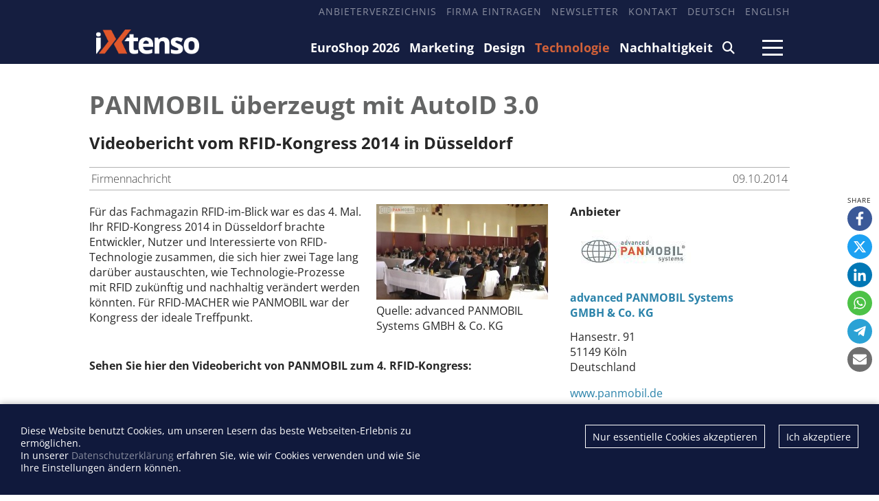

--- FILE ---
content_type: text/html; charset=utf-8
request_url: https://ixtenso.de/technologie/panmobil-ueberzeugt-mit-autoid-3-0.html
body_size: 6920
content:
<!DOCTYPE html>

<html lang="de">

    <head>

        <meta charset="UTF-8">

        <meta name="viewport" content="width=device-width, initial-scale=1, maximum-scale=1">

        <meta name="theme-color" content="#171D3E">

        <link rel="icon" type="image/png" href="/styles/images/favicon.png">

        <link href="https://assets.webjazz.de/fontawesome-pro-6/css/all.css" rel="stylesheet" type="text/css">

        <meta name="generator" content="WebJazz - swinging solutions (www.webjazz.de)">
<meta name="revisit-after" content="5">
<meta name="robots" content="index, follow">
<meta name="description" content="Videobericht vom RFID-Kongress 2014 in Düsseldorf, Videobericht vom RFID-Kongress 2014 in Düsseldorf">
<link href="/webjazz/lib9/styles.css.php?mod=1742418462" rel="stylesheet" type="text/css">
<script src="/webjazz/lib9/scripts.js.php?mod=1738015498" defer="defer"></script>
<script src="/scripts/swiper/swiper-bundle.min.js?mod=1729017248" defer="defer"></script>
<script src="/scripts/scroll_track.js?mod=1571040583" defer="defer"></script>
<meta property="og:title" content="PANMOBIL überzeugt mit AutoID 3.0">
<meta property="og:image" content="http://www.ixtenso.com/media/story/18697/thumb.jpg">
<meta property="og:description" content="Videobericht vom RFID-Kongress 2014 in Düsseldorf">
<meta property="og:url" content="https://ixtenso.de/technologie/panmobil-ueberzeugt-mit-autoid-3-0.html">
<meta name="twitter:image" content="https://ixtenso.de/media/story/18697/widehome.jpg">
<meta name="twitter:card" content="summary_large_image">
<meta name="twitter:description" content="Videobericht vom RFID-Kongress 2014 in Düsseldorf">


        

        

        <title>PANMOBIL überzeugt mit AutoID 3.0 - iXtenso – retail trends @ iXtenso – retail trends</title>

    </head>



    <body>

    

        <header>

            <div class="content">

                <nav class="top">

                    <ul>

                        <li><a href="/anbieter" target="_self">Anbieterverzeichnis</a></li>
<li><a href="/register" target="_self">Firma eintragen</a></li>
<li><a href="/newsletter/subscribe/" target="_self">Newsletter</a></li>
<li><a href="/seite/kontakt/" target="_self">Kontakt</a></li>
<li><a href="https://ixtenso.de" target="_self">Deutsch</a></li>
<li><a href="https://ixtenso.com" target="_self">English</a></li>


                    </ul>

                </nav>

            </div>

            <div class="content">

                <a href="/" class="logo" title="">

                    <img src="/styles/images/logo-2025.png" alt="iXtenso Logo">

                </a>

                <nav class="main">

                    <ul>

                        <li><a href="/euroshop/" target="_self">EuroShop 2026</a></li>
<li><a href="/marketing/" target="_self">Marketing</a></li>
<li><a href="/design/" target="_self">Design</a></li>
<li class="selected"><a href="/technologie/" target="_self">Technologie</a></li>
<li><a href="/nachhaltigkeit/" target="_self">Nachhaltigkeit</a></li>
<li><a href="/search/" target="_self"><i class="fa-solid fa-magnifying-glass"></i></a></li>


                    </ul>

                </nav>

                <a class="burger mobile-menu" href="">

                    <span></span>

                    <span></span>

                    <span></span>

                </a>

            </div>

        </header>



        <main>

            

            

            <article class="single" id="story" data-id="18697">
<div class="content">
<div class='header'><h1>PANMOBIL überzeugt mit AutoID 3.0</h1>
<h2>Videobericht vom RFID-Kongress 2014 in Düsseldorf</h2>
<div class="story-meta"><span class="left">Firmennachricht</span><span class="right">09.10.2014</span></div></div><div class="article-content">
<div class="imagebox no-mobile" style="width: 252px; float: right; margin-left: 20px;">
<a class="fancybox" href="/media/story/18697/content-1412850791_hires.jpg" rel="article" title="" />
<img src="/media/story/18697/content-1412850791.jpg" alt="PANMOBIL überzeugt mit AutoID 3.0" />
</a>
<div class="thumb-gallery">
</div>
<div class="source">Quelle: advanced PANMOBIL Systems GMBH & Co. KG</div>
</div>
<p>

	F&uuml;r das Fachmagazin RFID-im-Blick war es das 4. Mal. Ihr RFID-Kongress 2014 in D&uuml;sseldorf brachte Entwickler, Nutzer und Interessierte von RFID-Technologie zusammen, die sich hier zwei Tage lang dar&uuml;ber austauschten, wie Technologie-Prozesse mit RFID zuk&uuml;nftig und nachhaltig ver&auml;ndert werden k&ouml;nnten. F&uuml;r RFID-MACHER wie PANMOBIL war der Kongress der ideale Treffpunkt.</p>

<p>

	&nbsp;</p>

<p>

	<strong>Sehen Sie hier den Videobericht von PANMOBIL zum 4. RFID-Kongress:</strong></p>

<p>

	<iframe allowfullscreen="" frameborder="0" height="349" src="//www.youtube.com/embed/p3MqUQv5xbo" width="620"></iframe></p>

<form class="request" method="get" action="/request/index.html" style='margin: 30px 0 50px 0'><input type="hidden" name="id" value="18697" /><button type="submit">Anfrage schreiben an advanced PANMOBIL Systems GMBH &amp; Co. KG</button></form></div>
<div class="article-context"><div class="manufacturer-box"><h5>Anbieter</h5><a href="/anbieter/2382-advanced-panmobil-systems-gmbh-co-kg.html"><img src="/media/manufacturer/2382/logo.jpg" class="logo" alt="Logo: advanced PANMOBIL Systems GMBH &amp; Co. KG" /></a><p><a href="/anbieter/2382-advanced-panmobil-systems-gmbh-co-kg.html"><strong>advanced PANMOBIL Systems GMBH &amp; Co. KG</strong></a></p><address>Hansestr. 91<br />51149 Köln<br />Deutschland</address><p><a href="http://www.panmobil.de" class="button-light" target='_blank'>www.panmobil.de</a></p><p><a href="mailto:info@panmobil.com" class="button-light">info@panmobil.com</a></p></div><p class='small-header'><i class='fa-solid fa-tags'></i>Mehr zum Thema</p><ul class='tags'><li><a class="button" href='/tag/mobile-datenerfassung-mde/'>Mobile Datenerfassung (MDE)</a></li><li><a class="button" href='/tag/mobile-computing/'>Mobile Computing</a></li><li><a class="button" href='/tag/rfid-karten/'>RFID-Karten</a></li><li><a class="button" href='/tag/auto-id/'>Auto-ID</a></li><li><a class="button" href='/tag/rfid-drucker/'>RFID-Drucker</a></li></ul></div>
</div>
<div class="content"></div>
<script type="application/ld+json">
{
    "@context": "https://schema.org",
    "@type": "NewsArticle",
    "headline": "PANMOBIL \u00fcberzeugt mit AutoID 3.0",
    "articleSection": [
        "Technologie"
    ],
    "datePublished": "2014-10-09T00:00:01+02:00",
    "dateModified": "2018-12-02T23:25:41+01:00",
    "author": {
        "@type": "Person",
        "name": null
    },
    "publisher": {
        "@type": "Organization",
        "name": "iXtenso",
        "logo": {
            "@type": "ImageObject",
            "url": "https://ixtenso.de/styles/images/logo-2025.png"
        }
    },
    "keywords": [
        "Mobile Datenerfassung (MDE)",
        "Mobile Computing",
        "RFID-Karten",
        "Auto-ID",
        "RFID-Drucker"
    ]
}</script></article>
<div class="content">
<div class='divider-lined'>Weitere Beiträge zum Thema</div></div><div class="startpage-container">
<div class="content">
<div class='grid'><div class='grid-item' style=''><div class="story-teaser story-teaser-default">
<figure><a href="/technologie/mft10-jetzt-mit-resistivem-touchscreen.html" title=""><img src="/media/story/19214/thumb.png" alt="Foto: MFT10 jetzt mit resistivem Touchscreen" class="list-image"></a>
</figure>
<div class="text"><p class='headline'><a href='/technologie/mft10-jetzt-mit-resistivem-touchscreen.html' title=''>MFT10 jetzt mit resistivem Touchscreen</a>
</p>
<p class='subheadline'>ACD verbessert Fahrzeugterminal für Flurförderfahrzeuge</p>
</div>
</div>
</div><div class='grid-item' style=''><div class="story-teaser story-teaser-default">
<figure><a href="/technologie/mobiler-arbeitsplatz-max-mit-verbesserter-leistung.html" title=""><img src="/media/story/18919/thumb.jpg" alt="Foto: Mobiler Arbeitsplatz MAX mit verbesserter Leistung..." class="list-image"></a>
</figure>
<div class="text"><p class='headline'><a href='/technologie/mobiler-arbeitsplatz-max-mit-verbesserter-leistung.html' title=''>Mobiler Arbeitsplatz MAX mit verbesserter Leistung</a>
</p>
</div>
</div>
</div><div class='grid-item' style=''><div class="story-teaser story-teaser-default">
<figure><a href="/technologie/transponderkarten.html" title=""><img src="/media/story/31321/thumb.jpg" alt="Foto: Transponderkarten" class="list-image"></a>
</figure>
<div class="text"><p class='headline'><a href='/technologie/transponderkarten.html' title=''>Transponderkarten</a>
</p>
<p class='subheadline'>RFID-Karten finden in vielen Bereichen des Alltags Anwendung</p>
</div>
</div>
</div></div>
</div>
</div>
<div class="content">
<div class='divider-lined'>Beliebte Beiträge</div>
</div>
<div class="startpage-container">
<div class="content">
<div class='grid'><div class='grid-item' style=''><div class="story-teaser story-teaser-default">
<figure><a href="/technologie/retail-neu-vernetzt-welche-innovationen-2025-den-einzelhandel-gepraegt-haben.html" title=""><img src="/media/story/38097/recthome-01-bazoom-beitrag-bild.jpg" alt="Foto: Retail neu vernetzt: Welche Innovationen 2025 den Einzelhandel geprägt..." class="list-image" srcset="/media/story/38097/recthome-01-bazoom-beitrag-bild.jpg 1x, /media/story/38097/recthome-01-bazoom-beitrag-bild_@2x.jpg 2x"></a>
</figure>
<div class="text"><p class='headline'><a href='/technologie/retail-neu-vernetzt-welche-innovationen-2025-den-einzelhandel-gepraegt-haben.html' title=''>Retail neu vernetzt: Welche Innovationen 2025 den Einzelhandel geprägt haben</a>
</p>
</div>
</div>
</div><div class='grid-item' style=''><div class="story-teaser story-teaser-default">
<figure><a href="/technologie/ise-2026-push-beyond-av-innovationen-fuer-den-handel.html" title=""><img src="/media/story/38116/recthome-02-dsc01392.jpg" alt="Foto: ISE 2026 – Push Beyond: AV-Innovationen für den Handel..." class="list-image" srcset="/media/story/38116/recthome-02-dsc01392.jpg 1x, /media/story/38116/recthome-02-dsc01392_@2x.jpg 2x"></a>
</figure>
<div class="text"><p class='headline'><a href='/technologie/ise-2026-push-beyond-av-innovationen-fuer-den-handel.html' title=''>ISE 2026 – Push Beyond: AV-Innovationen für den Handel</a>
</p>
<p class='subheadline'>Mit großer Vorfreude blickt die Branche auf die Rückkehr der Integrated Systems Europe (ISE) 2026, die vom 3. bis 6. Februar.</p>
</div>
</div>
</div><div class='grid-item' style=''><div class="story-teaser story-teaser-default">
<figure><a href="/technologie/ehi-techdays-2025-technologie-teamwork-und-transformation-im-handel.html" title=""><img src="/media/story/38096/recthome-01-acar-cetin-700x1080.jpg" alt="Foto: EHI techdays 2025: Technologie, Teamwork und Transformation im Handel..." class="list-image" srcset="/media/story/38096/recthome-01-acar-cetin-700x1080.jpg 1x, /media/story/38096/recthome-01-acar-cetin-700x1080_@2x.jpg 2x"></a>
</figure>
<div class="text"><p class='headline'><a href='/technologie/ehi-techdays-2025-technologie-teamwork-und-transformation-im-handel.html' title=''>EHI techdays 2025: Technologie, Teamwork und Transformation im Handel</a>
</p>
<p class='subheadline'>Cetin Acar, Projektleiter Forschungsbereich IT, gibt exklusive Einblicke in die Branchenveranstaltung</p>
</div>
</div>
</div><div class='grid-item' style=''><div class="story-teaser story-teaser-default">
<figure><a href="/technologie/handelskongress-2025-es-muss-wieder-deutlich-aufwaerts-gehen.html" title=""><img src="/media/story/38098/recthome-01-20241113-hkd-0618.jpg" alt="Foto: Handelskongress 2025: Es muss wieder deutlich aufwärts gehen..." class="list-image" srcset="/media/story/38098/recthome-01-20241113-hkd-0618.jpg 1x, /media/story/38098/recthome-01-20241113-hkd-0618_@2x.jpg 2x"></a>
</figure>
<div class="text"><p class='headline'><a href='/technologie/handelskongress-2025-es-muss-wieder-deutlich-aufwaerts-gehen.html' title=''>Handelskongress 2025: &quot;Es muss wieder deutlich aufwärts gehen&quot;</a>
</p>
<p class='subheadline'>Im Interview spricht HDE-Hauptgeschäftsführer Stefan Genth über zentrale Themen des Kongresses – und richtet klare Worte an die Politik</p>
</div>
</div>
</div><div class='grid-item' style=''><div class="story-teaser story-teaser-default">
<figure><a href="/technologie/agentische-ki-im-handel-was-jetzt-auf-haendler-innen-zukommt.html" title=""><img src="/media/story/38081/recthome-01-ai-agents-shop-autonomously.jpg" alt="Foto: Agentische KI im Handel: Was jetzt auf Händler*innen zukommt..." class="list-image" srcset="/media/story/38081/recthome-01-ai-agents-shop-autonomously.jpg 1x, /media/story/38081/recthome-01-ai-agents-shop-autonomously_@2x.jpg 2x"></a>
</figure>
<div class="text"><p class='headline'><a href='/technologie/agentische-ki-im-handel-was-jetzt-auf-haendler-innen-zukommt.html' title=''>Agentische KI im Handel: Was jetzt auf Händler*innen zukommt</a>
</p>
<p class='subheadline'>Was passiert, wenn künftig autonome KI-Agenten für Kund*innen einkaufen?</p>
</div>
</div>
</div><div class='grid-item' style=''><div class="story-teaser story-teaser-default">
<figure><a href="/technologie/mobilfunktrends-in-hamburg-ein-ueberblick.html" title=""><img src="/media/story/38120/recthome-01-wireless-5289834-1280.jpg" alt="Foto: Mobilfunktrends in Hamburg: ein Überblick" class="list-image" srcset="/media/story/38120/recthome-01-wireless-5289834-1280.jpg 1x, /media/story/38120/recthome-01-wireless-5289834-1280_@2x.jpg 2x"></a>
</figure>
<div class="text"><p class='headline'><a href='/technologie/mobilfunktrends-in-hamburg-ein-ueberblick.html' title=''>Mobilfunktrends in Hamburg: ein Überblick</a>
</p>
<p class='subheadline'>Hamburg demonstriert als Wirtschaftszentrum mit 1,8 Millionen Einwohnern und vielen Tech-Firmen die Zukunft der mobilen Kommunikation</p>
</div>
</div>
</div></div>
</div>
</div>


        </main>



        <div class="fixed-share-buttons">

            <ul class="wj-share-buttons"><li class='wj-share-facebook'><a target='_blank' title='Share on facebook' href='https://facebook.com/sharer/sharer.php?u=https%3A%2F%2Fixtenso.de%2Ftechnologie%2Fpanmobil-ueberzeugt-mit-autoid-3-0.html'><svg xmlns="http://www.w3.org/2000/svg" viewBox="0 0 264 512"><path d="M76.7 512V283H0v-91h76.7v-71.7C76.7 42.4 124.3 0 193.8 0c33.3 0 61.9 2.5 70.2 3.6V85h-48.2c-37.8 0-45.1 18-45.1 44.3V192H256l-11.7 91h-73.6v229"></path></svg></a></li><li class='wj-share-twitter'><a target='_blank' title='Share on twitter' href='https://twitter.com/intent/tweet/?text=&amp;url=https%3A%2F%2Fixtenso.de%2Ftechnologie%2Fpanmobil-ueberzeugt-mit-autoid-3-0.html'><svg xmlns="http://www.w3.org/2000/svg" viewBox="0 0 512 512"><!--! Font Awesome Pro 6.4.2 by @fontawesome - https://fontawesome.com License - https://fontawesome.com/license (Commercial License) Copyright 2023 Fonticons, Inc. --><path d="M389.2 48h70.6L305.6 224.2 487 464H345L233.7 318.6 106.5 464H35.8L200.7 275.5 26.8 48H172.4L272.9 180.9 389.2 48zM364.4 421.8h39.1L151.1 88h-42L364.4 421.8z"/></svg></a></li><li class='wj-share-linkedin'><a target='_blank' title='Share on Linked-in' href='https://www.linkedin.com/shareArticle?mini=true&amp;url=https%3A%2F%2Fixtenso.de%2Ftechnologie%2Fpanmobil-ueberzeugt-mit-autoid-3-0.html&amp;title=&amp;summary=&amp;source='><svg xmlns="http://www.w3.org/2000/svg" viewBox="0 0 448 512"><path d="M100.3 480H7.4V180.9h92.9V480zM53.8 140.1C24.1 140.1 0 115.5 0 85.8 0 56.1 24.1 32 53.8 32c29.7 0 53.8 24.1 53.8 53.8 0 29.7-24.1 54.3-53.8 54.3zM448 480h-92.7V334.4c0-34.7-.7-79.2-48.3-79.2-48.3 0-55.7 37.7-55.7 76.7V480h-92.8V180.9h89.1v40.8h1.3c12.4-23.5 42.7-48.3 87.9-48.3 94 0 111.3 61.9 111.3 142.3V480z"></path></svg></a></li><li class='wj-share-whatsapp'><a target='_blank' title='Share on WhatsApp' href='whatsapp://send?text=%20https%3A%2F%2Fixtenso.de%2Ftechnologie%2Fpanmobil-ueberzeugt-mit-autoid-3-0.html'><svg xmlns="http://www.w3.org/2000/svg" viewBox="0 0 448 512"><path d="M380.9 97.1C339 55.1 283.2 32 223.9 32c-122.4 0-222 99.6-222 222 0 39.1 10.2 77.3 29.6 111L0 480l117.7-30.9c32.4 17.7 68.9 27 106.1 27h.1c122.3 0 224.1-99.6 224.1-222 0-59.3-25.2-115-67.1-157zm-157 341.6c-33.2 0-65.7-8.9-94-25.7l-6.7-4-69.8 18.3L72 359.2l-4.4-7c-18.5-29.4-28.2-63.3-28.2-98.2 0-101.7 82.8-184.5 184.6-184.5 49.3 0 95.6 19.2 130.4 54.1 34.8 34.9 56.2 81.2 56.1 130.5 0 101.8-84.9 184.6-186.6 184.6zm101.2-138.2c-5.5-2.8-32.8-16.2-37.9-18-5.1-1.9-8.8-2.8-12.5 2.8-3.7 5.6-14.3 18-17.6 21.8-3.2 3.7-6.5 4.2-12 1.4-32.6-16.3-54-29.1-75.5-66-5.7-9.8 5.7-9.1 16.3-30.3 1.8-3.7.9-6.9-.5-9.7-1.4-2.8-12.5-30.1-17.1-41.2-4.5-10.8-9.1-9.3-12.5-9.5-3.2-.2-6.9-.2-10.6-.2-3.7 0-9.7 1.4-14.8 6.9-5.1 5.6-19.4 19-19.4 46.3 0 27.3 19.9 53.7 22.6 57.4 2.8 3.7 39.1 59.7 94.8 83.8 35.2 15.2 49 16.5 66.6 13.9 10.7-1.6 32.8-13.4 37.4-26.4 4.6-13 4.6-24.1 3.2-26.4-1.3-2.5-5-3.9-10.5-6.6z"></path></svg></a></li><li class='wj-share-telegram'><a target='_blank' title='Share on Telegram' href='https://telegram.me/share/url?text=&amp;url=https%3A%2F%2Fixtenso.de%2Ftechnologie%2Fpanmobil-ueberzeugt-mit-autoid-3-0.html'><svg xmlns="http://www.w3.org/2000/svg" viewBox="0 0 448 512"><path d="M446.7 98.6l-67.6 318.8c-5.1 22.5-18.4 28.1-37.3 17.5l-103-75.9-49.7 47.8c-5.5 5.5-10.1 10.1-20.7 10.1l7.4-104.9 190.9-172.5c8.3-7.4-1.8-11.5-12.9-4.1L117.8 284 16.2 252.2c-22.1-6.9-22.5-22.1 4.6-32.7L418.2 66.4c18.4-6.9 34.5 4.1 28.5 32.2z"></path></svg></a></li><li class='wj-share-mail'><a target='_blank' title='Share via e-mail' href='mailto:?body=%0A%0Ahttps%3A%2F%2Fixtenso.de%2Ftechnologie%2Fpanmobil-ueberzeugt-mit-autoid-3-0.html'><svg xmlns="http://www.w3.org/2000/svg" viewBox="0 0 512 512"><path d="M502.3 190.8c3.9-3.1 9.7-.2 9.7 4.7V400c0 26.5-21.5 48-48 48H48c-26.5 0-48-21.5-48-48V195.6c0-5 5.7-7.8 9.7-4.7 22.4 17.4 52.1 39.5 154.1 113.6 21.1 15.4 56.7 47.8 92.2 47.6 35.7.3 72-32.8 92.3-47.6 102-74.1 131.6-96.3 154-113.7zM256 320c23.2.4 56.6-29.2 73.4-41.4 132.7-96.3 142.8-104.7 173.4-128.7 5.8-4.5 9.2-11.5 9.2-18.9v-19c0-26.5-21.5-48-48-48H48C21.5 64 0 85.5 0 112v19c0 7.4 3.4 14.3 9.2 18.9 30.6 23.9 40.7 32.4 173.4 128.7 16.8 12.2 50.2 41.8 73.4 41.4z"></path></svg></a></li></ul>

        </div>



        <footer id="footer">

            <div class='content'><div class='social'><a href="https://www.linkedin.com/company/10913434/" target='_blank'><i class="fa-brands fa-linkedin-in"></i></a><a href="https://www.facebook.com/iXtenso" target='_blank'><i class="fa-brands fa-facebook-f"></i></a></div><div class="footer-description"><h4>iXtenso</h4><p>iXtenso &ndash; Das Onlinemagazin f&uuml;r Einzelhandel &ndash; liefert praxisnahe Tipps und innovative L&ouml;sungen f&uuml;r die Herausforderungen von heute und morgen. Als unabh&auml;ngige Plattform verbindet iXtenso Anbieter*innen und Anwender*innen aus den Bereichen Technologie, Marketing, Design und Logistik und beh&auml;lt dabei auch Nachhaltigkeit im Blick. H&auml;ndler*innen finden hier nicht nur aktuelle Entwicklungen, sondern auch Inspiration durch Expertenmeinungen und Erfolgsgeschichten. Mit einem lebendigen Schreibstil und relevantem Content f&ouml;rdert das Magazin den Austausch innerhalb der Retail-Community. Ob digitale Trends oder praktische Alltagstipps &ndash; iXtenso macht Wissen f&uuml;r den Handel zug&auml;nglich.<br><br></p></div><div class='flex'><div class='item'><ul><li><a href="/anbieter/" target="_self">Anbieterverzeichnis</a></li>
<li><a href="/register/" target="_self">Firma eintragen</a></li>
</ul></div><div class='item'><ul><li><a href="https://mediadaten.ixtenso.de" target="_blank">Mediadaten</a></li>
</ul></div><div class='item'><ul><li><a href="/seite/kontakt/" target="_self">Kontakt</a></li>
<li><a href="/seite/impressum/" target="_self">Impressum</a></li>
<li><a href="/seite/datenschutz/" target="_self">Datenschutz</a></li>
</ul></div></div></div>

        </footer>

        <div id="sidr">

            <ul>

                <li><a href="/euroshop/" target="_self">EuroShop 2026</a></li>
<li><a href="/marketing/" target="_self">Marketing</a></li>
<li><a href="/design/" target="_self">Design</a></li>
<li class="selected"><a href="/technologie/" target="_self">Technologie</a></li>
<li><a href="/nachhaltigkeit/" target="_self">Nachhaltigkeit</a></li>
<li><a href="/search/" target="_self"><i class="fa-solid fa-magnifying-glass"></i></a></li>


            </ul>

            <ul>

                <li><a href="https://mediadaten.ixtenso.de" target="_blank">Mediadaten</a></li>
<li><a href="/search/index.html" target="_self">Suchen</a></li>
<li><a href="/newsletter/subscribe/" target="_self">Newsletter</a></li>
<li><a href="/anbieter" target="_self">Anbieterverzeichnis</a></li>
<li><a href="/register/" target="_self">Firma eintragen</a></li>
<li><a href="https://ixtenso.com" target="_self">English</a></li>


            </ul>

        </div>

        <div id="sidr-body-overlay"></div>



        <script>
function track_impressions () {
var impressions = {};
var clicks = {};
impressions.manufacturer = [];
impressions.manufacturer.push('2382');
impressions.story = [];
impressions.story.push('19214');
impressions.story.push('18919');
impressions.story.push('31321');
impressions.story.push('38097');
impressions.story.push('38116');
impressions.story.push('38096');
impressions.story.push('38098');
impressions.story.push('38081');
impressions.story.push('38120');
clicks.story = [];
clicks.story.push('18697');
var data = {impressions: impressions, clicks: clicks};
$.post({
url: '/track/',
data: data,
success: function(data) {console.log(data);},
});
}
</script>


        <div id="cookie-message">
<p>Diese Website benutzt Cookies, um unseren Lesern das beste Webseiten-Erlebnis zu ermöglichen. <br>In unserer  <a href='/seite/datenschutz.html'>Datenschutzerklärung</a> erfahren Sie, wie wir Cookies verwenden und wie Sie Ihre Einstellungen ändern können.</p><div class="button-wrapper"><a href='' class='cookies-accepted'>Ich akzeptiere</a><a href='' class='cookies-denied'>Nur essentielle Cookies akzeptieren</a></div></div>

        <script>var _paq = window._paq || [];
_paq.push(["setDoNotTrack", true]);
_paq.push(["setVisitorCookieTimeout", 0]);
_paq.push(["setReferralCookieTimeout", 0]);
_paq.push(["setSessionCookieTimeout", 0]);
_paq.push(["trackPageView"]);
_paq.push(["enableLinkTracking"]);
(function() {
var u="https://stats.webjazz.de/piwik/";
_paq.push(["setTrackerUrl", u + "matomo.php"]);
_paq.push(["setSiteId", "32"]);
var d=document, g=d.createElement('script'), s=d.getElementsByTagName('script')[0];
g.type='text/javascript'; g.async=true; g.defer=true; g.src=u+'matomo.js'; s.parentNode.insertBefore(g,s);
})();
</script>
<script>
function wj_init_deferred () {
track_impressions();
}
</script>




    </body>

</html>

--- FILE ---
content_type: text/css;charset=UTF-8
request_url: https://ixtenso.de/webjazz/lib9/styles.css.php?mod=1742418462
body_size: 15397
content:


/* contents of /scripts/fancybox/jquery.fancybox.min.css */

body.compensate-for-scrollbar{overflow:hidden}.fancybox-active{height:auto}.fancybox-is-hidden{left:-9999px;margin:0;position:absolute!important;top:-9999px;visibility:hidden}.fancybox-container{-webkit-backface-visibility:hidden;backface-visibility:hidden;font-family:-apple-system,BlinkMacSystemFont,Segoe UI,Roboto,Helvetica Neue,Arial,sans-serif;height:100%;left:0;position:fixed;-webkit-tap-highlight-color:transparent;top:0;-webkit-transform:translateZ(0);transform:translateZ(0);width:100%;z-index:99992}.fancybox-container *{box-sizing:border-box}.fancybox-bg,.fancybox-inner,.fancybox-outer,.fancybox-stage{bottom:0;left:0;position:absolute;right:0;top:0}.fancybox-outer{-webkit-overflow-scrolling:touch;overflow-y:auto}.fancybox-bg{background:#1e1e1e;opacity:0;transition-duration:inherit;transition-property:opacity;transition-timing-function:cubic-bezier(.47,0,.74,.71)}.fancybox-is-open .fancybox-bg{opacity:.87;transition-timing-function:cubic-bezier(.22,.61,.36,1)}.fancybox-caption,.fancybox-infobar,.fancybox-navigation .fancybox-button,.fancybox-toolbar{direction:ltr;opacity:0;position:absolute;transition:opacity .25s,visibility 0s linear .25s;visibility:hidden;z-index:99997}.fancybox-show-caption .fancybox-caption,.fancybox-show-infobar .fancybox-infobar,.fancybox-show-nav .fancybox-navigation .fancybox-button,.fancybox-show-toolbar .fancybox-toolbar{opacity:1;transition:opacity .25s,visibility 0s;visibility:visible}.fancybox-infobar{color:#ccc;font-size:13px;-webkit-font-smoothing:subpixel-antialiased;height:44px;left:0;line-height:44px;min-width:44px;mix-blend-mode:difference;padding:0 10px;pointer-events:none;text-align:center;top:0;-webkit-touch-callout:none;-webkit-user-select:none;-moz-user-select:none;-ms-user-select:none;user-select:none}.fancybox-toolbar{right:0;top:0}.fancybox-stage{direction:ltr;overflow:visible;-webkit-transform:translateZ(0);z-index:99994}.fancybox-is-open .fancybox-stage{overflow:hidden}.fancybox-slide{-webkit-backface-visibility:hidden;backface-visibility:hidden;display:none;height:100%;left:0;outline:none;overflow:auto;-webkit-overflow-scrolling:touch;padding:44px;position:absolute;text-align:center;top:0;transition-property:opacity,-webkit-transform;transition-property:transform,opacity;transition-property:transform,opacity,-webkit-transform;white-space:normal;width:100%;z-index:99994}.fancybox-slide:before{content:"";display:inline-block;height:100%;margin-right:-.25em;vertical-align:middle;width:0}.fancybox-is-sliding .fancybox-slide,.fancybox-slide--current,.fancybox-slide--next,.fancybox-slide--previous{display:block}.fancybox-slide--next{z-index:99995}.fancybox-slide--image{overflow:visible;padding:44px 0}.fancybox-slide--image:before{display:none}.fancybox-slide--html{padding:6px 6px 0}.fancybox-slide--iframe{padding:44px 44px 0}.fancybox-content{background:#fff;display:inline-block;margin:0 0 6px;max-width:100%;overflow:auto;padding:0;padding:24px;position:relative;text-align:left;vertical-align:middle}.fancybox-slide--image .fancybox-content{-webkit-animation-timing-function:cubic-bezier(.5,0,.14,1);animation-timing-function:cubic-bezier(.5,0,.14,1);-webkit-backface-visibility:hidden;backface-visibility:hidden;background:transparent;background-repeat:no-repeat;background-size:100% 100%;left:0;margin:0;max-width:none;overflow:visible;padding:0;position:absolute;top:0;-webkit-transform-origin:top left;transform-origin:top left;transition-property:opacity,-webkit-transform;transition-property:transform,opacity;transition-property:transform,opacity,-webkit-transform;-webkit-user-select:none;-moz-user-select:none;-ms-user-select:none;user-select:none;z-index:99995}.fancybox-can-zoomOut .fancybox-content{cursor:zoom-out}.fancybox-can-zoomIn .fancybox-content{cursor:zoom-in}.fancybox-can-drag .fancybox-content{cursor:-webkit-grab;cursor:grab}.fancybox-is-dragging .fancybox-content{cursor:-webkit-grabbing;cursor:grabbing}.fancybox-container [data-selectable=true]{cursor:text}.fancybox-image,.fancybox-spaceball{background:transparent;border:0;height:100%;left:0;margin:0;max-height:none;max-width:none;padding:0;position:absolute;top:0;-webkit-user-select:none;-moz-user-select:none;-ms-user-select:none;user-select:none;width:100%}.fancybox-spaceball{z-index:1}.fancybox-slide--html .fancybox-content{margin-bottom:6px}.fancybox-slide--iframe .fancybox-content,.fancybox-slide--map .fancybox-content,.fancybox-slide--video .fancybox-content{height:100%;margin:0;overflow:visible;padding:0;width:100%}.fancybox-slide--video .fancybox-content{background:#000}.fancybox-slide--map .fancybox-content{background:#e5e3df}.fancybox-slide--iframe .fancybox-content{background:#fff;height:calc(100% - 44px);margin-bottom:44px}.fancybox-iframe,.fancybox-video{background:transparent;border:0;height:100%;margin:0;overflow:hidden;padding:0;width:100%}.fancybox-iframe{vertical-align:top}.fancybox-error{background:#fff;cursor:default;max-width:400px;padding:40px;width:100%}.fancybox-error p{color:#444;font-size:16px;line-height:20px;margin:0;padding:0}.fancybox-button{background:rgba(30,30,30,.6);border:0;border-radius:0;cursor:pointer;display:inline-block;height:44px;margin:0;outline:none;padding:10px;transition:color .2s;vertical-align:top;width:44px}.fancybox-button,.fancybox-button:link,.fancybox-button:visited{color:#ccc}.fancybox-button:focus,.fancybox-button:hover{color:#fff}.fancybox-button.disabled,.fancybox-button.disabled:hover,.fancybox-button[disabled],.fancybox-button[disabled]:hover{color:#888;cursor:default}.fancybox-button svg{display:block;overflow:visible;position:relative;shape-rendering:geometricPrecision}.fancybox-button svg path{fill:transparent;stroke:currentColor;stroke-linejoin:round;stroke-width:3}.fancybox-button--pause svg path:nth-child(1),.fancybox-button--play svg path:nth-child(2){display:none}.fancybox-button--play svg path,.fancybox-button--share svg path,.fancybox-button--thumbs svg path{fill:currentColor}.fancybox-button--share svg path{stroke-width:1}.fancybox-navigation .fancybox-button{height:38px;opacity:0;padding:6px;position:absolute;top:50%;width:38px}.fancybox-show-nav .fancybox-navigation .fancybox-button{transition:opacity .25s,visibility 0s,color .25s}.fancybox-navigation .fancybox-button:after{content:"";left:-25px;padding:50px;position:absolute;top:-25px}.fancybox-navigation .fancybox-button--arrow_left{left:6px}.fancybox-navigation .fancybox-button--arrow_right{right:6px}.fancybox-close-small{background:transparent;border:0;border-radius:0;color:#555;cursor:pointer;height:44px;margin:0;padding:6px;position:absolute;right:0;top:0;width:44px;z-index:10}.fancybox-close-small svg{fill:transparent;opacity:.8;stroke:currentColor;stroke-width:1.5;transition:stroke .1s}.fancybox-close-small:focus{outline:none}.fancybox-close-small:hover svg{opacity:1}.fancybox-slide--iframe .fancybox-close-small,.fancybox-slide--image .fancybox-close-small,.fancybox-slide--video .fancybox-close-small{color:#ccc;padding:5px;right:-12px;top:-44px}.fancybox-slide--iframe .fancybox-close-small:hover svg,.fancybox-slide--image .fancybox-close-small:hover svg,.fancybox-slide--video .fancybox-close-small:hover svg{background:transparent;color:#fff}.fancybox-is-scaling .fancybox-close-small,.fancybox-is-zoomable.fancybox-can-drag .fancybox-close-small{display:none}.fancybox-caption{bottom:0;color:#fff;font-size:14px;font-weight:400;left:0;line-height:1.5;padding:25px 44px;right:0}.fancybox-caption:before{background-image:url([data-uri]);background-repeat:repeat-x;background-size:contain;bottom:0;content:"";display:block;left:0;pointer-events:none;position:absolute;right:0;top:-25px;z-index:-1}.fancybox-caption:after{border-bottom:1px solid hsla(0,0%,100%,.3);content:"";display:block;left:44px;position:absolute;right:44px;top:0}.fancybox-caption a,.fancybox-caption a:link,.fancybox-caption a:visited{color:#ccc;text-decoration:none}.fancybox-caption a:hover{color:#fff;text-decoration:underline}.fancybox-loading{-webkit-animation:a .8s infinite linear;animation:a .8s infinite linear;background:transparent;border:6px solid hsla(0,0%,39%,.5);border-radius:100%;border-top-color:#fff;height:60px;left:50%;margin:-30px 0 0 -30px;opacity:.6;padding:0;position:absolute;top:50%;width:60px;z-index:99999}@-webkit-keyframes a{0%{-webkit-transform:rotate(0deg);transform:rotate(0deg)}to{-webkit-transform:rotate(359deg);transform:rotate(359deg)}}@keyframes a{0%{-webkit-transform:rotate(0deg);transform:rotate(0deg)}to{-webkit-transform:rotate(359deg);transform:rotate(359deg)}}.fancybox-animated{transition-timing-function:cubic-bezier(0,0,.25,1)}.fancybox-fx-slide.fancybox-slide--previous{opacity:0;-webkit-transform:translate3d(-100%,0,0);transform:translate3d(-100%,0,0)}.fancybox-fx-slide.fancybox-slide--next{opacity:0;-webkit-transform:translate3d(100%,0,0);transform:translate3d(100%,0,0)}.fancybox-fx-slide.fancybox-slide--current{opacity:1;-webkit-transform:translateZ(0);transform:translateZ(0)}.fancybox-fx-fade.fancybox-slide--next,.fancybox-fx-fade.fancybox-slide--previous{opacity:0;transition-timing-function:cubic-bezier(.19,1,.22,1)}.fancybox-fx-fade.fancybox-slide--current{opacity:1}.fancybox-fx-zoom-in-out.fancybox-slide--previous{opacity:0;-webkit-transform:scale3d(1.5,1.5,1.5);transform:scale3d(1.5,1.5,1.5)}.fancybox-fx-zoom-in-out.fancybox-slide--next{opacity:0;-webkit-transform:scale3d(.5,.5,.5);transform:scale3d(.5,.5,.5)}.fancybox-fx-zoom-in-out.fancybox-slide--current{opacity:1;-webkit-transform:scaleX(1);transform:scaleX(1)}.fancybox-fx-rotate.fancybox-slide--previous{opacity:0;-webkit-transform:rotate(-1turn);transform:rotate(-1turn)}.fancybox-fx-rotate.fancybox-slide--next{opacity:0;-webkit-transform:rotate(1turn);transform:rotate(1turn)}.fancybox-fx-rotate.fancybox-slide--current{opacity:1;-webkit-transform:rotate(0deg);transform:rotate(0deg)}.fancybox-fx-circular.fancybox-slide--previous{opacity:0;-webkit-transform:scale3d(0,0,0) translate3d(-100%,0,0);transform:scale3d(0,0,0) translate3d(-100%,0,0)}.fancybox-fx-circular.fancybox-slide--next{opacity:0;-webkit-transform:scale3d(0,0,0) translate3d(100%,0,0);transform:scale3d(0,0,0) translate3d(100%,0,0)}.fancybox-fx-circular.fancybox-slide--current{opacity:1;-webkit-transform:scaleX(1) translateZ(0);transform:scaleX(1) translateZ(0)}.fancybox-fx-tube.fancybox-slide--previous{-webkit-transform:translate3d(-100%,0,0) scale(.1) skew(-10deg);transform:translate3d(-100%,0,0) scale(.1) skew(-10deg)}.fancybox-fx-tube.fancybox-slide--next{-webkit-transform:translate3d(100%,0,0) scale(.1) skew(10deg);transform:translate3d(100%,0,0) scale(.1) skew(10deg)}.fancybox-fx-tube.fancybox-slide--current{-webkit-transform:translateZ(0) scale(1);transform:translateZ(0) scale(1)}.fancybox-share{background:#f4f4f4;border-radius:3px;max-width:90%;padding:30px;text-align:center}.fancybox-share h1{color:#222;font-size:35px;font-weight:700;margin:0 0 20px}.fancybox-share p{margin:0;padding:0}.fancybox-share__button{border:0;border-radius:3px;display:inline-block;font-size:14px;font-weight:700;line-height:40px;margin:0 5px 10px;min-width:130px;padding:0 15px;text-decoration:none;transition:all .2s;-webkit-user-select:none;-moz-user-select:none;-ms-user-select:none;user-select:none;white-space:nowrap}.fancybox-share__button:link,.fancybox-share__button:visited{color:#fff}.fancybox-share__button:hover{text-decoration:none}.fancybox-share__button--fb{background:#3b5998}.fancybox-share__button--fb:hover{background:#344e86}.fancybox-share__button--pt{background:#bd081d}.fancybox-share__button--pt:hover{background:#aa0719}.fancybox-share__button--tw{background:#1da1f2}.fancybox-share__button--tw:hover{background:#0d95e8}.fancybox-share__button svg{height:25px;margin-right:7px;position:relative;top:-1px;vertical-align:middle;width:25px}.fancybox-share__button svg path{fill:#fff}.fancybox-share__input{background:transparent;border:0;border-bottom:1px solid #d7d7d7;border-radius:0;color:#5d5b5b;font-size:14px;margin:10px 0 0;outline:none;padding:10px 15px;width:100%}.fancybox-thumbs{background:#fff;bottom:0;display:none;margin:0;-webkit-overflow-scrolling:touch;-ms-overflow-style:-ms-autohiding-scrollbar;padding:2px 2px 4px;position:absolute;right:0;-webkit-tap-highlight-color:transparent;top:0;width:212px;z-index:99995}.fancybox-thumbs-x{overflow-x:auto;overflow-y:hidden}.fancybox-show-thumbs .fancybox-thumbs{display:block}.fancybox-show-thumbs .fancybox-inner{right:212px}.fancybox-thumbs>ul{font-size:0;height:100%;list-style:none;margin:0;overflow-x:hidden;overflow-y:auto;padding:0;position:absolute;position:relative;white-space:nowrap;width:100%}.fancybox-thumbs-x>ul{overflow:hidden}.fancybox-thumbs-y>ul::-webkit-scrollbar{width:7px}.fancybox-thumbs-y>ul::-webkit-scrollbar-track{background:#fff;border-radius:10px;box-shadow:inset 0 0 6px rgba(0,0,0,.3)}.fancybox-thumbs-y>ul::-webkit-scrollbar-thumb{background:#2a2a2a;border-radius:10px}.fancybox-thumbs>ul>li{-webkit-backface-visibility:hidden;backface-visibility:hidden;cursor:pointer;float:left;height:75px;margin:2px;max-height:calc(100% - 8px);max-width:calc(50% - 4px);outline:none;overflow:hidden;padding:0;position:relative;-webkit-tap-highlight-color:transparent;width:100px}.fancybox-thumbs-loading{background:rgba(0,0,0,.1)}.fancybox-thumbs>ul>li{background-position:50%;background-repeat:no-repeat;background-size:cover}.fancybox-thumbs>ul>li:before{border:4px solid #4ea7f9;bottom:0;content:"";left:0;opacity:0;position:absolute;right:0;top:0;transition:all .2s cubic-bezier(.25,.46,.45,.94);z-index:99991}.fancybox-thumbs .fancybox-thumbs-active:before{opacity:1}@media (max-width:800px){.fancybox-thumbs{width:110px}.fancybox-show-thumbs .fancybox-inner{right:110px}.fancybox-thumbs>ul>li{max-width:calc(100% - 10px)}}

/* contents of /scripts/sidr/jquery.sidr.bare.css */

.sidr{display:block;position:fixed;top:0;height:100%;z-index:999999;width:260px;overflow-x:hidden;overflow-y:auto}.sidr.right{left:auto;right:-260px}.sidr.left{left:-260px;right:auto}


/* contents of /scripts/swiper/swiper-bundle.min.css */

/**
 * Swiper 11.1.14
 * Most modern mobile touch slider and framework with hardware accelerated transitions
 * https://swiperjs.com
 *
 * Copyright 2014-2024 Vladimir Kharlampidi
 *
 * Released under the MIT License
 *
 * Released on: September 12, 2024
 */

@font-face{font-family:swiper-icons;src:url('data:application/font-woff;charset=utf-8;base64, [base64]//wADZ2x5ZgAAAywAAADMAAAD2MHtryVoZWFkAAABbAAAADAAAAA2E2+eoWhoZWEAAAGcAAAAHwAAACQC9gDzaG10eAAAAigAAAAZAAAArgJkABFsb2NhAAAC0AAAAFoAAABaFQAUGG1heHAAAAG8AAAAHwAAACAAcABAbmFtZQAAA/gAAAE5AAACXvFdBwlwb3N0AAAFNAAAAGIAAACE5s74hXjaY2BkYGAAYpf5Hu/j+W2+MnAzMYDAzaX6QjD6/4//Bxj5GA8AuRwMYGkAPywL13jaY2BkYGA88P8Agx4j+/8fQDYfA1AEBWgDAIB2BOoAeNpjYGRgYNBh4GdgYgABEMnIABJzYNADCQAACWgAsQB42mNgYfzCOIGBlYGB0YcxjYGBwR1Kf2WQZGhhYGBiYGVmgAFGBiQQkOaawtDAoMBQxXjg/wEGPcYDDA4wNUA2CCgwsAAAO4EL6gAAeNpj2M0gyAACqxgGNWBkZ2D4/wMA+xkDdgAAAHjaY2BgYGaAYBkGRgYQiAHyGMF8FgYHIM3DwMHABGQrMOgyWDLEM1T9/w8UBfEMgLzE////P/5//f/V/xv+r4eaAAeMbAxwIUYmIMHEgKYAYjUcsDAwsLKxc3BycfPw8jEQA/[base64]/uznmfPFBNODM2K7MTQ45YEAZqGP81AmGGcF3iPqOop0r1SPTaTbVkfUe4HXj97wYE+yNwWYxwWu4v1ugWHgo3S1XdZEVqWM7ET0cfnLGxWfkgR42o2PvWrDMBSFj/IHLaF0zKjRgdiVMwScNRAoWUoH78Y2icB/yIY09An6AH2Bdu/UB+yxopYshQiEvnvu0dURgDt8QeC8PDw7Fpji3fEA4z/PEJ6YOB5hKh4dj3EvXhxPqH/SKUY3rJ7srZ4FZnh1PMAtPhwP6fl2PMJMPDgeQ4rY8YT6Gzao0eAEA409DuggmTnFnOcSCiEiLMgxCiTI6Cq5DZUd3Qmp10vO0LaLTd2cjN4fOumlc7lUYbSQcZFkutRG7g6JKZKy0RmdLY680CDnEJ+UMkpFFe1RN7nxdVpXrC4aTtnaurOnYercZg2YVmLN/d/gczfEimrE/fs/bOuq29Zmn8tloORaXgZgGa78yO9/cnXm2BpaGvq25Dv9S4E9+5SIc9PqupJKhYFSSl47+Qcr1mYNAAAAeNptw0cKwkAAAMDZJA8Q7OUJvkLsPfZ6zFVERPy8qHh2YER+3i/BP83vIBLLySsoKimrqKqpa2hp6+jq6RsYGhmbmJqZSy0sraxtbO3sHRydnEMU4uR6yx7JJXveP7WrDycAAAAAAAH//wACeNpjYGRgYOABYhkgZgJCZgZNBkYGLQZtIJsFLMYAAAw3ALgAeNolizEKgDAQBCchRbC2sFER0YD6qVQiBCv/H9ezGI6Z5XBAw8CBK/m5iQQVauVbXLnOrMZv2oLdKFa8Pjuru2hJzGabmOSLzNMzvutpB3N42mNgZGBg4GKQYzBhYMxJLMlj4GBgAYow/P/PAJJhLM6sSoWKfWCAAwDAjgbRAAB42mNgYGBkAIIbCZo5IPrmUn0hGA0AO8EFTQAA');font-weight:400;font-style:normal}:root{--swiper-theme-color:#007aff}:host{position:relative;display:block;margin-left:auto;margin-right:auto;z-index:1}.swiper{margin-left:auto;margin-right:auto;position:relative;overflow:hidden;list-style:none;padding:0;z-index:1;display:block}.swiper-vertical>.swiper-wrapper{flex-direction:column}.swiper-wrapper{position:relative;width:100%;height:100%;z-index:1;display:flex;transition-property:transform;transition-timing-function:var(--swiper-wrapper-transition-timing-function,initial);box-sizing:content-box}.swiper-android .swiper-slide,.swiper-ios .swiper-slide,.swiper-wrapper{transform:translate3d(0px,0,0)}.swiper-horizontal{touch-action:pan-y}.swiper-vertical{touch-action:pan-x}.swiper-slide{flex-shrink:0;width:100%;height:100%;position:relative;transition-property:transform;display:block}.swiper-slide-invisible-blank{visibility:hidden}.swiper-autoheight,.swiper-autoheight .swiper-slide{height:auto}.swiper-autoheight .swiper-wrapper{align-items:flex-start;transition-property:transform,height}.swiper-backface-hidden .swiper-slide{transform:translateZ(0);-webkit-backface-visibility:hidden;backface-visibility:hidden}.swiper-3d.swiper-css-mode .swiper-wrapper{perspective:1200px}.swiper-3d .swiper-wrapper{transform-style:preserve-3d}.swiper-3d{perspective:1200px}.swiper-3d .swiper-cube-shadow,.swiper-3d .swiper-slide{transform-style:preserve-3d}.swiper-css-mode>.swiper-wrapper{overflow:auto;scrollbar-width:none;-ms-overflow-style:none}.swiper-css-mode>.swiper-wrapper::-webkit-scrollbar{display:none}.swiper-css-mode>.swiper-wrapper>.swiper-slide{scroll-snap-align:start start}.swiper-css-mode.swiper-horizontal>.swiper-wrapper{scroll-snap-type:x mandatory}.swiper-css-mode.swiper-vertical>.swiper-wrapper{scroll-snap-type:y mandatory}.swiper-css-mode.swiper-free-mode>.swiper-wrapper{scroll-snap-type:none}.swiper-css-mode.swiper-free-mode>.swiper-wrapper>.swiper-slide{scroll-snap-align:none}.swiper-css-mode.swiper-centered>.swiper-wrapper::before{content:'';flex-shrink:0;order:9999}.swiper-css-mode.swiper-centered>.swiper-wrapper>.swiper-slide{scroll-snap-align:center center;scroll-snap-stop:always}.swiper-css-mode.swiper-centered.swiper-horizontal>.swiper-wrapper>.swiper-slide:first-child{margin-inline-start:var(--swiper-centered-offset-before)}.swiper-css-mode.swiper-centered.swiper-horizontal>.swiper-wrapper::before{height:100%;min-height:1px;width:var(--swiper-centered-offset-after)}.swiper-css-mode.swiper-centered.swiper-vertical>.swiper-wrapper>.swiper-slide:first-child{margin-block-start:var(--swiper-centered-offset-before)}.swiper-css-mode.swiper-centered.swiper-vertical>.swiper-wrapper::before{width:100%;min-width:1px;height:var(--swiper-centered-offset-after)}.swiper-3d .swiper-slide-shadow,.swiper-3d .swiper-slide-shadow-bottom,.swiper-3d .swiper-slide-shadow-left,.swiper-3d .swiper-slide-shadow-right,.swiper-3d .swiper-slide-shadow-top{position:absolute;left:0;top:0;width:100%;height:100%;pointer-events:none;z-index:10}.swiper-3d .swiper-slide-shadow{background:rgba(0,0,0,.15)}.swiper-3d .swiper-slide-shadow-left{background-image:linear-gradient(to left,rgba(0,0,0,.5),rgba(0,0,0,0))}.swiper-3d .swiper-slide-shadow-right{background-image:linear-gradient(to right,rgba(0,0,0,.5),rgba(0,0,0,0))}.swiper-3d .swiper-slide-shadow-top{background-image:linear-gradient(to top,rgba(0,0,0,.5),rgba(0,0,0,0))}.swiper-3d .swiper-slide-shadow-bottom{background-image:linear-gradient(to bottom,rgba(0,0,0,.5),rgba(0,0,0,0))}.swiper-lazy-preloader{width:42px;height:42px;position:absolute;left:50%;top:50%;margin-left:-21px;margin-top:-21px;z-index:10;transform-origin:50%;box-sizing:border-box;border:4px solid var(--swiper-preloader-color,var(--swiper-theme-color));border-radius:50%;border-top-color:transparent}.swiper-watch-progress .swiper-slide-visible .swiper-lazy-preloader,.swiper:not(.swiper-watch-progress) .swiper-lazy-preloader{animation:swiper-preloader-spin 1s infinite linear}.swiper-lazy-preloader-white{--swiper-preloader-color:#fff}.swiper-lazy-preloader-black{--swiper-preloader-color:#000}@keyframes swiper-preloader-spin{0%{transform:rotate(0deg)}100%{transform:rotate(360deg)}}.swiper-virtual .swiper-slide{-webkit-backface-visibility:hidden;transform:translateZ(0)}.swiper-virtual.swiper-css-mode .swiper-wrapper::after{content:'';position:absolute;left:0;top:0;pointer-events:none}.swiper-virtual.swiper-css-mode.swiper-horizontal .swiper-wrapper::after{height:1px;width:var(--swiper-virtual-size)}.swiper-virtual.swiper-css-mode.swiper-vertical .swiper-wrapper::after{width:1px;height:var(--swiper-virtual-size)}:root{--swiper-navigation-size:44px}.swiper-button-next,.swiper-button-prev{position:absolute;top:var(--swiper-navigation-top-offset,50%);width:calc(var(--swiper-navigation-size)/ 44 * 27);height:var(--swiper-navigation-size);margin-top:calc(0px - (var(--swiper-navigation-size)/ 2));z-index:10;cursor:pointer;display:flex;align-items:center;justify-content:center;color:var(--swiper-navigation-color,var(--swiper-theme-color))}.swiper-button-next.swiper-button-disabled,.swiper-button-prev.swiper-button-disabled{opacity:.35;cursor:auto;pointer-events:none}.swiper-button-next.swiper-button-hidden,.swiper-button-prev.swiper-button-hidden{opacity:0;cursor:auto;pointer-events:none}.swiper-navigation-disabled .swiper-button-next,.swiper-navigation-disabled .swiper-button-prev{display:none!important}.swiper-button-next svg,.swiper-button-prev svg{width:100%;height:100%;object-fit:contain;transform-origin:center}.swiper-rtl .swiper-button-next svg,.swiper-rtl .swiper-button-prev svg{transform:rotate(180deg)}.swiper-button-prev,.swiper-rtl .swiper-button-next{left:var(--swiper-navigation-sides-offset,10px);right:auto}.swiper-button-next,.swiper-rtl .swiper-button-prev{right:var(--swiper-navigation-sides-offset,10px);left:auto}.swiper-button-lock{display:none}.swiper-button-next:after,.swiper-button-prev:after{font-family:swiper-icons;font-size:var(--swiper-navigation-size);text-transform:none!important;letter-spacing:0;font-variant:initial;line-height:1}.swiper-button-prev:after,.swiper-rtl .swiper-button-next:after{content:'prev'}.swiper-button-next,.swiper-rtl .swiper-button-prev{right:var(--swiper-navigation-sides-offset,10px);left:auto}.swiper-button-next:after,.swiper-rtl .swiper-button-prev:after{content:'next'}.swiper-pagination{position:absolute;text-align:center;transition:.3s opacity;transform:translate3d(0,0,0);z-index:10}.swiper-pagination.swiper-pagination-hidden{opacity:0}.swiper-pagination-disabled>.swiper-pagination,.swiper-pagination.swiper-pagination-disabled{display:none!important}.swiper-horizontal>.swiper-pagination-bullets,.swiper-pagination-bullets.swiper-pagination-horizontal,.swiper-pagination-custom,.swiper-pagination-fraction{bottom:var(--swiper-pagination-bottom,8px);top:var(--swiper-pagination-top,auto);left:0;width:100%}.swiper-pagination-bullets-dynamic{overflow:hidden;font-size:0}.swiper-pagination-bullets-dynamic .swiper-pagination-bullet{transform:scale(.33);position:relative}.swiper-pagination-bullets-dynamic .swiper-pagination-bullet-active{transform:scale(1)}.swiper-pagination-bullets-dynamic .swiper-pagination-bullet-active-main{transform:scale(1)}.swiper-pagination-bullets-dynamic .swiper-pagination-bullet-active-prev{transform:scale(.66)}.swiper-pagination-bullets-dynamic .swiper-pagination-bullet-active-prev-prev{transform:scale(.33)}.swiper-pagination-bullets-dynamic .swiper-pagination-bullet-active-next{transform:scale(.66)}.swiper-pagination-bullets-dynamic .swiper-pagination-bullet-active-next-next{transform:scale(.33)}.swiper-pagination-bullet{width:var(--swiper-pagination-bullet-width,var(--swiper-pagination-bullet-size,8px));height:var(--swiper-pagination-bullet-height,var(--swiper-pagination-bullet-size,8px));display:inline-block;border-radius:var(--swiper-pagination-bullet-border-radius,50%);background:var(--swiper-pagination-bullet-inactive-color,#000);opacity:var(--swiper-pagination-bullet-inactive-opacity, .2)}button.swiper-pagination-bullet{border:none;margin:0;padding:0;box-shadow:none;-webkit-appearance:none;appearance:none}.swiper-pagination-clickable .swiper-pagination-bullet{cursor:pointer}.swiper-pagination-bullet:only-child{display:none!important}.swiper-pagination-bullet-active{opacity:var(--swiper-pagination-bullet-opacity, 1);background:var(--swiper-pagination-color,var(--swiper-theme-color))}.swiper-pagination-vertical.swiper-pagination-bullets,.swiper-vertical>.swiper-pagination-bullets{right:var(--swiper-pagination-right,8px);left:var(--swiper-pagination-left,auto);top:50%;transform:translate3d(0px,-50%,0)}.swiper-pagination-vertical.swiper-pagination-bullets .swiper-pagination-bullet,.swiper-vertical>.swiper-pagination-bullets .swiper-pagination-bullet{margin:var(--swiper-pagination-bullet-vertical-gap,6px) 0;display:block}.swiper-pagination-vertical.swiper-pagination-bullets.swiper-pagination-bullets-dynamic,.swiper-vertical>.swiper-pagination-bullets.swiper-pagination-bullets-dynamic{top:50%;transform:translateY(-50%);width:8px}.swiper-pagination-vertical.swiper-pagination-bullets.swiper-pagination-bullets-dynamic .swiper-pagination-bullet,.swiper-vertical>.swiper-pagination-bullets.swiper-pagination-bullets-dynamic .swiper-pagination-bullet{display:inline-block;transition:.2s transform,.2s top}.swiper-horizontal>.swiper-pagination-bullets .swiper-pagination-bullet,.swiper-pagination-horizontal.swiper-pagination-bullets .swiper-pagination-bullet{margin:0 var(--swiper-pagination-bullet-horizontal-gap,4px)}.swiper-horizontal>.swiper-pagination-bullets.swiper-pagination-bullets-dynamic,.swiper-pagination-horizontal.swiper-pagination-bullets.swiper-pagination-bullets-dynamic{left:50%;transform:translateX(-50%);white-space:nowrap}.swiper-horizontal>.swiper-pagination-bullets.swiper-pagination-bullets-dynamic .swiper-pagination-bullet,.swiper-pagination-horizontal.swiper-pagination-bullets.swiper-pagination-bullets-dynamic .swiper-pagination-bullet{transition:.2s transform,.2s left}.swiper-horizontal.swiper-rtl>.swiper-pagination-bullets-dynamic .swiper-pagination-bullet{transition:.2s transform,.2s right}.swiper-pagination-fraction{color:var(--swiper-pagination-fraction-color,inherit)}.swiper-pagination-progressbar{background:var(--swiper-pagination-progressbar-bg-color,rgba(0,0,0,.25));position:absolute}.swiper-pagination-progressbar .swiper-pagination-progressbar-fill{background:var(--swiper-pagination-color,var(--swiper-theme-color));position:absolute;left:0;top:0;width:100%;height:100%;transform:scale(0);transform-origin:left top}.swiper-rtl .swiper-pagination-progressbar .swiper-pagination-progressbar-fill{transform-origin:right top}.swiper-horizontal>.swiper-pagination-progressbar,.swiper-pagination-progressbar.swiper-pagination-horizontal,.swiper-pagination-progressbar.swiper-pagination-vertical.swiper-pagination-progressbar-opposite,.swiper-vertical>.swiper-pagination-progressbar.swiper-pagination-progressbar-opposite{width:100%;height:var(--swiper-pagination-progressbar-size,4px);left:0;top:0}.swiper-horizontal>.swiper-pagination-progressbar.swiper-pagination-progressbar-opposite,.swiper-pagination-progressbar.swiper-pagination-horizontal.swiper-pagination-progressbar-opposite,.swiper-pagination-progressbar.swiper-pagination-vertical,.swiper-vertical>.swiper-pagination-progressbar{width:var(--swiper-pagination-progressbar-size,4px);height:100%;left:0;top:0}.swiper-pagination-lock{display:none}.swiper-scrollbar{border-radius:var(--swiper-scrollbar-border-radius,10px);position:relative;touch-action:none;background:var(--swiper-scrollbar-bg-color,rgba(0,0,0,.1))}.swiper-scrollbar-disabled>.swiper-scrollbar,.swiper-scrollbar.swiper-scrollbar-disabled{display:none!important}.swiper-horizontal>.swiper-scrollbar,.swiper-scrollbar.swiper-scrollbar-horizontal{position:absolute;left:var(--swiper-scrollbar-sides-offset,1%);bottom:var(--swiper-scrollbar-bottom,4px);top:var(--swiper-scrollbar-top,auto);z-index:50;height:var(--swiper-scrollbar-size,4px);width:calc(100% - 2 * var(--swiper-scrollbar-sides-offset,1%))}.swiper-scrollbar.swiper-scrollbar-vertical,.swiper-vertical>.swiper-scrollbar{position:absolute;left:var(--swiper-scrollbar-left,auto);right:var(--swiper-scrollbar-right,4px);top:var(--swiper-scrollbar-sides-offset,1%);z-index:50;width:var(--swiper-scrollbar-size,4px);height:calc(100% - 2 * var(--swiper-scrollbar-sides-offset,1%))}.swiper-scrollbar-drag{height:100%;width:100%;position:relative;background:var(--swiper-scrollbar-drag-bg-color,rgba(0,0,0,.5));border-radius:var(--swiper-scrollbar-border-radius,10px);left:0;top:0}.swiper-scrollbar-cursor-drag{cursor:move}.swiper-scrollbar-lock{display:none}.swiper-zoom-container{width:100%;height:100%;display:flex;justify-content:center;align-items:center;text-align:center}.swiper-zoom-container>canvas,.swiper-zoom-container>img,.swiper-zoom-container>svg{max-width:100%;max-height:100%;object-fit:contain}.swiper-slide-zoomed{cursor:move;touch-action:none}.swiper .swiper-notification{position:absolute;left:0;top:0;pointer-events:none;opacity:0;z-index:-1000}.swiper-free-mode>.swiper-wrapper{transition-timing-function:ease-out;margin:0 auto}.swiper-grid>.swiper-wrapper{flex-wrap:wrap}.swiper-grid-column>.swiper-wrapper{flex-wrap:wrap;flex-direction:column}.swiper-fade.swiper-free-mode .swiper-slide{transition-timing-function:ease-out}.swiper-fade .swiper-slide{pointer-events:none;transition-property:opacity}.swiper-fade .swiper-slide .swiper-slide{pointer-events:none}.swiper-fade .swiper-slide-active{pointer-events:auto}.swiper-fade .swiper-slide-active .swiper-slide-active{pointer-events:auto}.swiper.swiper-cube{overflow:visible}.swiper-cube .swiper-slide{pointer-events:none;-webkit-backface-visibility:hidden;backface-visibility:hidden;z-index:1;visibility:hidden;transform-origin:0 0;width:100%;height:100%}.swiper-cube .swiper-slide .swiper-slide{pointer-events:none}.swiper-cube.swiper-rtl .swiper-slide{transform-origin:100% 0}.swiper-cube .swiper-slide-active,.swiper-cube .swiper-slide-active .swiper-slide-active{pointer-events:auto}.swiper-cube .swiper-slide-active,.swiper-cube .swiper-slide-next,.swiper-cube .swiper-slide-prev{pointer-events:auto;visibility:visible}.swiper-cube .swiper-cube-shadow{position:absolute;left:0;bottom:0px;width:100%;height:100%;opacity:.6;z-index:0}.swiper-cube .swiper-cube-shadow:before{content:'';background:#000;position:absolute;left:0;top:0;bottom:0;right:0;filter:blur(50px)}.swiper-cube .swiper-slide-next+.swiper-slide{pointer-events:auto;visibility:visible}.swiper-cube .swiper-slide-shadow-cube.swiper-slide-shadow-bottom,.swiper-cube .swiper-slide-shadow-cube.swiper-slide-shadow-left,.swiper-cube .swiper-slide-shadow-cube.swiper-slide-shadow-right,.swiper-cube .swiper-slide-shadow-cube.swiper-slide-shadow-top{z-index:0;-webkit-backface-visibility:hidden;backface-visibility:hidden}.swiper.swiper-flip{overflow:visible}.swiper-flip .swiper-slide{pointer-events:none;-webkit-backface-visibility:hidden;backface-visibility:hidden;z-index:1}.swiper-flip .swiper-slide .swiper-slide{pointer-events:none}.swiper-flip .swiper-slide-active,.swiper-flip .swiper-slide-active .swiper-slide-active{pointer-events:auto}.swiper-flip .swiper-slide-shadow-flip.swiper-slide-shadow-bottom,.swiper-flip .swiper-slide-shadow-flip.swiper-slide-shadow-left,.swiper-flip .swiper-slide-shadow-flip.swiper-slide-shadow-right,.swiper-flip .swiper-slide-shadow-flip.swiper-slide-shadow-top{z-index:0;-webkit-backface-visibility:hidden;backface-visibility:hidden}.swiper-creative .swiper-slide{-webkit-backface-visibility:hidden;backface-visibility:hidden;overflow:hidden;transition-property:transform,opacity,height}.swiper.swiper-cards{overflow:visible}.swiper-cards .swiper-slide{transform-origin:center bottom;-webkit-backface-visibility:hidden;backface-visibility:hidden;overflow:hidden}

/* contents of /styles/0-fonts.css */

/* open-sans-300 - latin */
@font-face {
    font-display: swap; /* Check https://developer.mozilla.org/en-US/docs/Web/CSS/@font-face/font-display for other options. */
    font-family: 'Open Sans';
    font-style: normal;
    font-weight: 300;
    src: url('/styles/fonts/open-sans-v40-latin-300.woff2') format('woff2'); /* Chrome 36+, Opera 23+, Firefox 39+, Safari 12+, iOS 10+ */
}
/* open-sans-300italic - latin */
@font-face {
    font-display: swap; /* Check https://developer.mozilla.org/en-US/docs/Web/CSS/@font-face/font-display for other options. */
    font-family: 'Open Sans';
    font-style: italic;
    font-weight: 300;
    src: url('/styles/fonts/open-sans-v40-latin-300italic.woff2') format('woff2'); /* Chrome 36+, Opera 23+, Firefox 39+, Safari 12+, iOS 10+ */
}
/* open-sans-regular - latin */
@font-face {
    font-display: swap; /* Check https://developer.mozilla.org/en-US/docs/Web/CSS/@font-face/font-display for other options. */
    font-family: 'Open Sans';
    font-style: normal;
    font-weight: 400;
    src: url('/styles/fonts/open-sans-v40-latin-regular.woff2') format('woff2'); /* Chrome 36+, Opera 23+, Firefox 39+, Safari 12+, iOS 10+ */
}
/* open-sans-italic - latin */
@font-face {
    font-display: swap; /* Check https://developer.mozilla.org/en-US/docs/Web/CSS/@font-face/font-display for other options. */
    font-family: 'Open Sans';
    font-style: italic;
    font-weight: 400;
    src: url('/styles/fonts/open-sans-v40-latin-italic.woff2') format('woff2'); /* Chrome 36+, Opera 23+, Firefox 39+, Safari 12+, iOS 10+ */
}
/* open-sans-500 - latin */
@font-face {
    font-display: swap; /* Check https://developer.mozilla.org/en-US/docs/Web/CSS/@font-face/font-display for other options. */
    font-family: 'Open Sans';
    font-style: normal;
    font-weight: 500;
    src: url('/styles/fonts/open-sans-v40-latin-500.woff2') format('woff2'); /* Chrome 36+, Opera 23+, Firefox 39+, Safari 12+, iOS 10+ */
}
/* open-sans-600 - latin */
@font-face {
    font-display: swap; /* Check https://developer.mozilla.org/en-US/docs/Web/CSS/@font-face/font-display for other options. */
    font-family: 'Open Sans';
    font-style: normal;
    font-weight: 600;
    src: url('/styles/fonts/open-sans-v40-latin-600.woff2') format('woff2'); /* Chrome 36+, Opera 23+, Firefox 39+, Safari 12+, iOS 10+ */
}
/* open-sans-700 - latin */
@font-face {
    font-display: swap; /* Check https://developer.mozilla.org/en-US/docs/Web/CSS/@font-face/font-display for other options. */
    font-family: 'Open Sans';
    font-style: normal;
    font-weight: 700;
    src: url('/styles/fonts/open-sans-v40-latin-700.woff2') format('woff2'); /* Chrome 36+, Opera 23+, Firefox 39+, Safari 12+, iOS 10+ */
}
/* open-sans-800 - latin */
@font-face {
    font-display: swap; /* Check https://developer.mozilla.org/en-US/docs/Web/CSS/@font-face/font-display for other options. */
    font-family: 'Open Sans';
    font-style: normal;
    font-weight: 800;
    src: url('/styles/fonts/open-sans-v40-latin-800.woff2') format('woff2'); /* Chrome 36+, Opera 23+, Firefox 39+, Safari 12+, iOS 10+ */
}
/* bodoni-moda-regular - latin */
@font-face {
    font-display: swap; /* Check https://developer.mozilla.org/en-US/docs/Web/CSS/@font-face/font-display for other options. */
    font-family: 'Bodoni Moda';
    font-style: normal;
    font-weight: 400;
    src: url('/styles/fonts/bodoni-moda-v25-latin-regular.woff2') format('woff2'); /* Chrome 36+, Opera 23+, Firefox 39+, Safari 12+, iOS 10+ */
}

/* contents of /styles/0-colors.css */


body {
    --global-color-dark-blue: #10193c;
    --global-color-orange: #d15e35;
    --global-bg-color-light: #F2F2F2;
    --global-text-color-light: #808080;
    --global-text-color-dark: #646565;
}

/* contents of /styles/1-normalize.css */

body,div,dl,dt,dd,ul,ol,li,h1,h2,h3,h4,h5,h6,pre,form,fieldset,textarea,p,
blockquote,th,td {margin:0; padding:0;}
table { border-collapse:collapse; border-spacing:0; }
fieldset,img { border:0; }
address,caption,cite,code,dfn,strong,th,var { font-style:normal; font-weight:normal; }
ol,ul { list-style:none; }
caption,th { text-align:left; }
h1,h2,h3,h4,h5,h6 { font-size:100%; font-weight:normal; }
abbr,acronym { border:0; }
html {font-size: 62.5%;}
strong {font-weight: bold;}
a {text-decoration: none; color: #004D86;}
a:active, a:focus {outline: 0;}

* {
    box-sizing: border-box;
}

img.fr-fil {
    float: left;
}

img.fr-fir {
    float: right;
}

/* contents of /styles/2-basic.css */

html {
}

body {
    font-size: 16px;
    font-family: 'Open Sans', sans-serif;
    color: rgba(0,0,0,0.85);
    font-weight: 400;
    line-height: 140%;
    position: relative;
}

a {
    color: rgb(43,131,170);
}

strong, b {
    font-weight: 700;
}

h1, h2, h3, h4, h5 {
    font-weight: 700;
    display: block;
    line-height: 125%;
    text-wrap: balance;
}

h1 {
    font-size: 36px;
    margin-bottom: 0.5em;
    font-weight: 700;
    color: var(--global-text-color-dark);
}
h2 {
    font-size: 24px;
    margin-bottom: 0.25em;
}
h3 {
    font-size: 22px;
}
h4 {
    font-size: 20px;
}
h5 {
    font-size: 17px;
}

p {
    margin-bottom: 0.8em;
}

h2.divider {
    position: relative;
    text-align: center;
    font-size: 22px;
    margin-top: 30px;
    margin-bottom: 25px;
}

h2.divider:before {
    content: "";
    width: 100%;
    height: 15px;
    background-color: #D3D3D3;
    position: absolute;
    margin: auto;
    top: 0;
    left: 0;
    bottom: 0;
    right: 0;
    z-index: -1;
}

h2.divider.dark:before {
    background-color: var(--global-color-dark-blue);
}

h2.divider span {
    display: inline-block;
    background-color: white;
    padding: 3px 35px;
    margin-top: -10px;
    line-height: 100%;
}


.divider-lined {
    width: 100%;
    border-top: 1px solid #b2b2b2;
    border-bottom: 1px solid #b2b2b2;
    padding: 5px 3px;
    display: flex;
    flex-direction: row;
    justify-content: space-around;
    color: #404040;
    font-weight: 300;
    text-transform: uppercase;
    letter-spacing: 1px;
    margin: 20px 0;
    text-align: center;
}

.divider-line-single {
    width: 100%;
    border-bottom: 1px solid #b2b2b2;
    padding: 5px 3px;
    display: flex;
    flex-direction: row;
    justify-content: space-around;
    color: #404040;
    font-weight: 300;
    text-transform: uppercase;
    letter-spacing: 1px;
    margin: 20px 0;
    text-align: center;
}

p.divider-intro {
    text-align: center;
    margin-bottom: 35px;
}

figure {
    margin: 0;
}

.content {
    position: relative;
    width: 100%;
    max-width: 1020px;
    padding: 0 20px;
    margin: 0 auto;
}

main {
    padding-top: 130px;
    position: relative;
    margin-bottom: 70px;
}

header {
    position: fixed;
    width: 100%;
    z-index: 1000;
    background-color: var(--global-color-dark-blue);
    color: white;
    opacity: 0.98;
}

header .content {
    display: flex;
    flex-direction: row;
    justify-content: space-between;
}

header a.logo {
    display: block;
}

header a.logo img {
    width: 150px;
    margin: 10px 0 5px 10px;
}

header nav {
    display: none;
}

header.collapsed a.burger {
    margin-top: 5px;
}

header.collapsed a.logo img {
    width: 100px;
    margin: 10px 0 5px 10px;
}

a.burger {
    display: block;
    margin-top: 10px;
    margin-right: 10px;
    padding: 5px 0 5px 0;
    width: 30px;
    height: auto;
}

a.burger span {
    display: block;
    width: 100%;
    margin-bottom: 7px;
    height: 0;
    border-bottom: 3px solid white;
}
a.burger.toggled span:first-child {
    transform: translateY(10px) rotate(45deg);
}
a.burger.toggled span:last-child {
    transform: translateY(-10px) rotate(-45deg);
}
a.burger.toggled span {
    transform-origin: center center 0;
}
a.burger.toggled span:nth-child(2) {
    opacity: 0;
    -webkit-transition: all 0.3s ease 0s;
    -moz-transition: all 0.3s ease 0s;
    -ms-transition: all 0.3s ease 0s;
    -o-transition: all 0.3s ease 0s;
    transition: all 0.3s ease 0s;
}



.ad {
    display: block;
    text-align: center;
    color: #808080;
    font-size: 12px;
    text-transform: uppercase;
    letter-spacing: 1px;
}


.startpage-container {
    margin-bottom: 35px;
}

.grid {
    display: grid;
    grid-template-columns: 1fr;
    column-gap: 30px;
    row-gap: 30px;
}

.grid-item {
    display: flex;
    align-items: stretch;
    align-content: stretch;
}

.story-teaser {
    width: 100%;
    background-color: var(--global-bg-color-light);
    border-radius: 5px;
    min-height: 380px;
}

.story-teaser figure {
    width: 100%;
    position: relative;
    padding: 0;
    margin: 0;
    inset: 0;
    display: block;
}

.story-teaser figure a {
    display: block;
}

.story-teaser figure:after {
    content: '';
    display: block;
    position: absolute;
    bottom: 0;
    left: 0;
    right: 0;
    height: 100px;
    background: linear-gradient(0deg, rgba(0,0,0,0.8) 0%, transparent 100%);
    z-index: 10;
    pointer-events: none;
}

.story-teaser .category {
    background-image: url('/styles/icons/chevrons-right.svg');
    background-size: 18px 18px;
    background-position: left center;
    background-repeat: no-repeat;
    padding-left: 24px;
}

.story-teaser-default .category {
    position: absolute;
    left: 15px;
    bottom: 15px;
    color: white;
    z-index: 20;
}

.story-teaser figure img {
    width: 100%;
    aspect-ratio: 320 / 250;
    object-fit: cover;
    display: block;
    border-top-left-radius: 5px;
    border-top-right-radius: 5px;
}

.story-teaser .text {
    padding: 15px 20px;
}

.story-teaser .text .headline {
    font-size: 16px;
    font-weight: 600;
    line-height: 130%;
}

.story-teaser .text .headline a {
    color: black;
}

.story-teaser .text .subheadline {
    font-size: 14px;
    line-height: 130%;
    margin-bottom: 0;
}

.story-teaser .text .date {
    font-size: 13px;
    line-height: 130%;
    color: var(--global-text-color-light);
    margin-bottom: 5px;
}

.story-teaser-overlay {
    position: relative;
    background-repeat: no-repeat;
    background-size: cover;
    background-position: center center;
    min-height: 420px;
    overflow: hidden;
}

.story-teaser-overlay img {
    display: block;
    position: absolute;
    top: 0;
    right: 0;
    bottom: 0;
    left: 0;
    width: 100%;
    height: 100%;
    object-fit: cover;
    object-position: center center;
    border-radius: 5px;
    transition-duration: 3s;
}

.story-teaser-overlay:hover img {
    transform: scale(110%) rotate(-2deg);
}


.story-teaser-overlay:after {
    content: '';
    display: block;
    position: absolute;
    bottom: 0;
    left: 0;
    right: 0;
    top: 0;
    background: linear-gradient(0deg, rgba(0,0,0,0.8) 0%, transparent 100%);
    z-index: 10;
    border-bottom-left-radius: 5px;
    border-bottom-right-radius: 5px;
}

.story-teaser-overlay > a {
    position: absolute;
    left: 0;
    right: 0;
    top: 0;
    bottom: 0;
    z-index: 100;
}

.story-teaser-overlay .text {
    color: white;
    position: absolute;
    bottom: 0;
    z-index: 100;
}

.story-teaser-overlay .text .headline {
    margin-top: 10px;
}

.story-teaser-overlay .text .headline a {
    color: white;
}

.quote-teaser {
    background-color: var(--global-color-dark-blue);
    color: white;
    text-align: center;
    font-size: 22px;
    line-height: 135%;
    min-height: 420px;
    padding: 35px;
    font-family: 'Bodoni Moda', serif;
    border-radius: 5px;
    width: 100%;
}

.quote-teaser a {
    color: white;
}

.quote-teaser svg {
    width: 50px;
    margin-bottom: 20px;
}

.custom-teaser {
    width: 100%;
    text-align: center;
    color: white;
    padding: 35px;
    border-radius: 5px;
    position: relative;
    display: flex;
    flex-direction: column;
    justify-content: center;
    overflow: hidden;
}

.custom-teaser img {
    display: block;
    position: absolute;
    top: 0;
    right: 0;
    bottom: 0;
    left: 0;
    width: 100%;
    height: 100%;
    object-fit: cover;
    object-position: center center;
    border-radius: 5px;
    transition-duration: 3s;
}

.custom-teaser:hover img {
    transform: scale(120%) rotate(-3deg);
}

.custom-teaser .text-wrapper {
    color: white;
    display: flex;
    align-items: center;
    align-content: center;
    flex-direction: column;
    z-index: 30;
}

.custom-teaser span {
    display: block;
    text-align: center;
    margin-bottom: 10px;
}

.custom-teaser .prehead {
    text-transform: uppercase;
    letter-spacing: 1px;
}

.custom-teaser .headline {
    font-size: 24px;
    font-weight: bold;
    line-height: 130%;
}

.custom-teaser.dark:before {
    content: '';
    display: block;
    position: absolute;
    top: 0;
    right: 0;
    bottom: 0;
    left: 0;
    background-color: rgba(0,0,0,0.6);
    z-index: 10;
}

.video-teaser {
    width: 100%;
    display: block;
    position: relative;
    padding-bottom: 56.25%;
    padding-bottom: 62%;
    height: 0;
    background-color: black;
}

.video-teaser iframe {
    position: absolute;
    left: 0;
    right: 0;
    bottom: 0;
    top: 0;
    width: 100%;
    height: 100%;
    border: 0;
}

.video-placeholder {
    width: 100%;
    display: block;
    position: relative;
    padding-bottom: 56.25%;
    padding-bottom: 62%;
    height: 0;
    background-color: black;
    overflow: hidden;
}

.video-placeholder img {
    position: absolute;
    left: 0;
    right: 0;
    bottom: 0;
    top: 0;
    width: 100%;
    height: 100%;
    z-index: 10;
    filter: brightness(.8) blur(2px);
}

.video-placeholder .video-privacy-info {
    position: absolute;
    left: 0;
    right: 0;
    bottom: 0;
    top: 0;
    z-index: 20;
    text-align: center;
    color: white;
    padding: 20px;
    font-size: 14px;
    line-height: 120%;
}

.video-placeholder .video-privacy-info h3 {
    margin-bottom: 20px;
    text-shadow: 1px 1px 3px rgba(0,0,0,0.6);
}

.video-placeholder .video-privacy-info p.description {
    margin-bottom: 20px;
    font-weight: bold;
    text-shadow: 1px 1px 3px rgba(0,0,0,0.6);
}

.video-placeholder .video-privacy-info .video-privacy-info-small {
    font-size: 12px;
    line-height: 120%;
}

.video-placeholder .video-privacy-info .video-privacy-info-small p {
    margin-bottom: 0.3em;
    opacity: 0.8;
}

.feature-swiper-container .swiper-pagination {
    position: absolute;
    right: 20px;
    bottom: 20px;
    left: auto;
    width: auto;
    z-index: 100;
}

.swiper-pagination-bullet {
    width: 10px;
    height: 10px;
    background: var(--global-bg-color-light);
    opacity: 1;
    margin-left: 3px;
}

.swiper-pagination-bullet-active {
    background: var(--global-color-orange) !important;
}

.feature-swiper-container .swiper-pagination-bullet {
    width: 20px;
    height: 20px;
    background: white;
    margin-left: 5px;
}

button,
a.button {
    display: inline-block;
    background-color: var(--global-color-orange);
    color: white;
    padding: 8px 16px;
    font-weight: bold;
    font-size: 16px;
    line-height: 100%;
    border: none;
}

a.button-small {
    display: inline-block;
    color: var(--global-color-orange);
    padding: 5px 10px;
    font-weight: normal;
    font-size: 13px;
    border: 1px solid var(--global-color-dark-blue);
    border-radius: 3px;
    line-height: 100%;
}

a.button-small.grey {
    color: var(--global-text-color-light);
    border-color: #B2B2B2;
}

a.button-small.grey:hover {
    border-color: var(--global-text-color-light);
}

a.button-small.grey.selected {
    background-color: var(--global-color-orange);
    border-color: var(--global-color-orange);
    color: white;
}

ul.tags li {
    margin-bottom: 10px;
}

.banner {
    display: block;
    max-width: 100%;
    position: relative;
    margin: 0 auto;
}

.cube-banner-wrapper .swiper-slide {
    width: 320px;
    height: 420px;
}

.cube-banner-wrapper {
    position: relative;
    width: 320px;
    height: 420px;
}

.cube-banner-wrapper .swiper-slide img {
    width: 100%;
}

.swiper-cube .swiper-cube-shadow {
    opacity: 0.2;
}

.feature-swiper-container {
    margin-bottom: 35px;
    position: relative;
    overflow: hidden;
}

.feature-swiper-container {

}

.feature-swiper-container .swiper-slide {
    position: relative;
    border-radius: 5px;
}

.feature-swiper-container .swiper-slide img {
    display: block;
    border-radius: 5px;
}

.feature-swiper-container .swiper-slide:after {
    content: '';
    display: block;
    position: absolute;
    bottom: 0;
    left: 0;
    right: 0;
    top: 0;
    background: linear-gradient(0deg, rgba(0,0,0,0.5) 0%, transparent 50%);
    z-index: 10;
    border-bottom-left-radius: 5px;
    border-bottom-right-radius: 5px;
}

.feature-swiper-container .swiper-slide .slide-text {
    position: absolute;
    bottom: 0;
    left: 0;
    width: 100%;
    padding: 100px 20px 20px 20px;
    color: black;
    z-index: 20;
    background: linear-gradient(0deg, rgba(255,255,255,0.9) 0%,  rgba(255,255,255,0.8) 50%, transparent 100%);
}

.feature-swiper-container .swiper-slide .slide-text .category {
    background-image: url('/styles/icons/chevrons-right.svg');
    background-size: 18px 18px;
    background-position: left center;
    background-repeat: no-repeat;
    padding-left: 24px;
    font-weight: 600;
    color: var(--global-color-orange);
}

.feature-swiper-container .swiper-slide .slide-text .headline {
    font-size: 22px;
    font-weight: 700;
    line-height: 125%;
    margin-top: 10px;
}

.feature-swiper-container .swiper-slide .slide-text .description {
    margin-bottom: 5px;
}

#skyscraper-left-wrapper,
#skyscraper-right-wrapper {
    display: none;
}

/* NEWS */

.news-swiper-container {
    overflow: hidden;
    margin-bottom: 30px;
}
.news-swiper-container .swiper-wrapper {
    display: flex;
    flex-direction: row;
    align-items: stretch;
}

.story-news-teaser {
    display: block;
    width: 100%;
    width: 230px;
    background-color: var(--global-bg-color-light);
    border-radius: 5px;
    position: relative;
    color: black;
    margin-right: 33.33px;
    height: auto;
}

.story-news-teaser img {
    width: 100%;
}

.story-news-teaser > img {
    aspect-ratio: 230 / 120;
    object-fit: cover;
}

.story-news-teaser div.logo-overlay {
    position: absolute;
    top: 90px;
    left: 0;
    width: 115px;
    height: 50px;
    background-color: white;
    text-align: center;
}

.story-news-teaser div.logo-overlay img {
    max-width: 100px;
    max-height: 35px;
    width: auto;
    margin: 7px 10px;
}

.story-news-teaser .text {
    padding: 20px;
}

.story-news-teaser .text .headline {
    font-size: 14px;
    font-weight: bold;
    line-height: 130%;
}

.story-news-teaser .text .manufacturer-name {
    margin-top: 15px;
    font-size: 13px;
    line-height: 130%;
    color: var(--global-text-color-light);
}

/* Hersteller */

.manufacturer-swiper-container {
    overflow: hidden;
    margin-bottom: 30px;
}
.manufacturer-swiper-container .swiper-wrapper {
    display: flex;
    flex-direction: row;
    align-items: stretch;
}

.manufacturer-teaser {
    display: block;
    width: 100%;
    width: 230px;
    background-color: var(--global-bg-color-light);
    border-radius: 5px;
    position: relative;
    color: black;
    margin-right: 25px;
    height: auto;
}

.manufacturer-teaser .premium {
    position: absolute;
    top: 0;
    right: 0;
    font-size: 14px;
    padding: 4px 8px;
    letter-spacing: 1px;
    color: white;
    background-color: rgba(0, 0, 0, 0.5);
}

.manufacturer-teaser img {
    width: 100%;
    height: 120px;
    object-fit: cover;
}

.manufacturer-teaser div.image-placeholder {
    height: 120px;
    background-color: #DFDFDF;
}

.manufacturer-teaser div.logo-overlay {
    position: absolute;
    top: 90px;
    left: 0;
    width: 115px;
    height: 50px;
    background-color: white;
    text-align: center;
}

.manufacturer-teaser div.logo-overlay img {
    max-width: 100px;
    max-height: 35px;
    width: auto;
    margin: 7px 10px;
    object-fit: contain;
}

.manufacturer-teaser .text {
    padding: 20px;
}

.manufacturer-teaser .text .headline {
    font-size: 13px;
    font-weight: bold;
    line-height: 130%;
    margin-top: 10px;
}

.manufacturer-teaser .text .address {
    font-size: 13px;
    line-height: 130%;
}

.manufacturer-teaser .text .keywords {
    font-size: 13px;
    line-height: 130%;
    color: var(--global-text-color-light);
    margin-bottom: 0;
}

.manufacturer-teaser .text .manufacturer-name {
    margin-top: 15px;
    font-size: 13px;
    line-height: 130%;
    color: var(--global-text-color-light);
}

.news-swiper-container .swiper-pagination,
.manufacturer-swiper-container .swiper-pagination {
    margin: 20px auto 5px auto;
    position: relative;
}
.manufacturer-facts {
    display: flex;
    flex-direction: column;
    flex-basis: auto;
    flex-wrap: nowrap;
}
.manufacturer-facts .image-wrap {
    width: 100%;
    margin-bottom: 15px;
}
.manufacturer-facts .text-wrap {
    width: 100%;
}
/* Footer */

footer {
    background-color: var(--global-color-dark-blue);
    color: white;
}

footer a {
    color: white;
}

.flex {
    display: flex;
    flex-direction: column;
    flex-wrap: wrap;
}

.body img {
    max-width: 100%;
}

.body ul {
    margin-left: 25px;
}

article h3 {
    margin: 20px 0 10px 0;
}

article .story-meta {
    width: 100%;
    border-top: 1px solid #b2b2b2;
    border-bottom: 1px solid #b2b2b2;
    padding: 5px 3px;
    display: flex;
    flex-direction: row;
    justify-content: space-between;
    color: #404040;
    font-weight: 300;
    margin: 20px 0;
}

article .story-meta img.author-portrait {
    width: 40px;
    border-radius: 50%;
    margin-right: 20px;
}

article .intro-image {
    width: 100%;
    position: relative;
}

article .intro-image img {
    width: 100%;
}

article .gallery {
    display: flex;
    flex-direction: row;
    flex-wrap: wrap;
    justify-content: space-between;
    margin: 20px 0 20px 0;
}

article .gallery a {
    width: 19%;
    position:relative;
    display: block;
    line-height: 100%;
}

article .gallery a:hover:before {
    content: '';
    display: block;
    position: absolute;
    left: 0;
    top: 0;
    right: 0;
    bottom: 0;
    width: 100%;
    background-color: rgba(0,0,0,0.4);
    background-image: url('/styles/icons/arrows-maximize.svg');
    background-size: 30px 30px;
    background-repeat: no-repeat;
    background-position: center center;
    opacity: 0.9;
}

article .gallery a img {
    width: 100%;
}

article figure.story-content-image {
    margin: 20px 0;
}

article figure.story-content-image img {
    width: 100%;
}

article figure.intro-image {
    margin-bottom: 20px;
}

div.videowrapper {
    width: 100%;
    margin-bottom: 20px;
}

div.videowrapper iframe {
    position: absolute;
    top: 0;
    left: 0;
    width: 100%;
    height: 100%;
}


figure .source,
figure .caption {
    font-size: 13px;
    color: #808080;
    margin-bottom: 3px;
}

.manufacturer-box h5 {
    margin-bottom: 1em;
}

.manufacturer-box img.logo {
    max-width: 200px;
    max-height: 100px;
    margin-bottom: 1em;
}

.article-context .banner {
    margin-top: 30px;
}

.fixed-share-buttons {
    position: fixed;
    right: 0px;
    top: 300px;
    z-index: 1000;
}

.fixed-share-buttons ul.wj-share-buttons {
    position: relative;
}

.fixed-share-buttons ul.wj-share-buttons:before {
    content: 'Share';
    font-size: 10px;
    text-transform: uppercase;
    letter-spacing: 1px;
    position: absolute;
    top: -20px;
    display: block;
}

.fixed-share-buttons ul li a {
    margin-bottom: 5px;
    margin-right: 5px;
}

.category-header {
    text-align: center;
    margin-bottom: 35px;
}

.category-header .intro {
}

.manufacturer-list {
    display: flex;
    flex-direction: row;
    flex-wrap: wrap;
}

.manufacturer-list .manufacturer-teaser {
    margin-bottom: 20px;
}

.manufacturer-filters {
    display: flex;
    flex-direction: row;
    flex-wrap: wrap;
    margin-top: 30px;
    margin-bottom: 30px;
    gap: 30px;
}

.manufacturer-filters .filter {
    display: block;
    background-color: var(--global-bg-color-light);
    border-radius: 5px;
    position: relative;
    color: black;
    height: auto;
    padding: 20px;
    width: clamp(200px, 100%, 320px);
}

.small-header {
    color: var(--global-text-color-light);
    text-transform: uppercase;
    letter-spacing: 1px;
    font-size: 14px;
    font-weight: normal;
    margin-bottom: 10px;
}

.small-header i {
    font-size: 16px;
    margin-right: 5px;
}

.filter h3.small-header {
    display: block;
    margin-bottom: 20px;
}

.filter ul {
    display: inline-block;
    margin-bottom: 20px;
}

.filter ul li {
    display: inline-block;
    margin-right: 5px;
    margin-bottom: 5px;
}

.filter ul.manufacturer-category-filter li {
    display: block;
}

.manufacturer-box {
    margin-bottom: 35px;
}

section.search form {
    text-align: center;
    margin-top: 100px;
}

input[type=search] {
    font-size: 20px;
    width: 15em;
    font-weight: bold;
    border: 3px solid var(--global-color-dark-blue);
    margin-right: 20px;
    padding: 5px 20px;
    border-radius: 20px;
}

input[type=search]::placeholder {
    font-weight: 400;
    font-size: 16px;
}

form.manufacturer-search input[type=search] {
    font-size: 16px;
    width: 15em;
    font-weight: bold;
    border: 2px solid var(--global-color-dark-blue);
    margin-right: 20px;
    padding: 3px 20px;
    border-radius: 20px;
}

.team-item {
    text-align: center;
}
.team-item .body {
    text-align: center;
    line-height: 150%;
}

.team-item .body h3 {
    margin: 10px 0;
}

.team-item img {
    border-radius: 50%;
}



/*******************************************/
/* Responsive-Navigation
/*******************************************/

.sidr-open #sidr-body-overlay {
    display: block;
}

#sidr-body-overlay {
    background-color: rgba(0, 0, 0, 0.6);
    bottom: 0;
    display: none;
    height: 100%;
    left: 0;
    position: fixed;
    right: 0;
    top: 0;
    width: 100%;
    z-index: 999998;
}

.sidr {
    background-color: var(--global-color-dark-blue);
    box-shadow: none;
    color: white;
    font-size: 17px;
    padding-top: 30px;
}

.sidr h3 {
    margin-top: 15px;
    font-size: 14px;
    font-weight: 200;
    letter-spacing: 2px;
    text-transform: uppercase;
    color: white;
}

.sidr ul {

}

.sidr ul:first-of-type {

}

.sidr ul li {
    line-height: 36px;
}

.sidr ul li a {
    color: white;
    font-weight: 700;
}

.sidr ul li a, .sidr ul li span {
    color: white;
    display: block;
    padding: 0 15px;
    text-decoration: none;
}

.sidr ul.sidr-class-top li a {
    color: rgb(180, 180, 180);
    letter-spacing: 1px;
    font-size: 14px;
    text-transform: uppercase;
}

.sidr ul.sidr-class-categories li a {
    font-weight: 600;
}

.sidr ul li.sidr-class-selected a {
    color: var(--global-color-orange);
}

.sidr ul.sidr-class-language-switch li {
    display: inline-block;
    font-weight: 600;
}

.sidr ul.sidr-class-language-switch li:last-child a {
    padding-left: 0;
}

.sidr form {
    margin: 30px 15px 30px 15px;
}

.manufacturer-box address {
    margin-bottom: 1em;
}

form.default {
    display: flex;
    gap: 30px;
    flex-wrap: wrap;
}

form.default div.contact_manufacturer {
    width: 100%;
}

form.default div.contact_info,
form.default div.contact_address,
form.default div.contact_global {
    width: calc((100% - 30px) / 2);
}

form.default input {
    width: 100%;
}

form.default textarea {
    height: 100px;
}

section.newsletter-form {
    text-align: center;
}

form.newsletter-subscribe {
    max-width: 450px;
    margin: 0 auto;
    text-align: center;
    align-items: flex-start;
    align-content: flex-start;
    margin-top: 30px;
}

form.default div.field-wrapper {
    width: 100%;
}

form.newsletter-subscribe button {
    margin: 0 auto;
}

footer .social {
    text-align: center;
}

footer .social a {
    font-size: 32px;
    color: white;
    display: inline-block;
    margin: 30px;
}

footer .footer-description {
    text-align: center;
    font-size: 14px;
    line-height: 130%;
}

footer .footer-description h4 {
    font-size: 18px;
    margin-bottom: 10px;
}

.manufacturer-view .manufacturer-logo {
    width: 50%;
    max-width: 250px;
}

article.single div.sidenote {
    padding: 20px;
    background-color: var(--global-color-dark-blue);
    color: white;
    font-family: 'Bodoni Moda', serif;
    position: relative;
    font-size: 18px;
    line-height: 130%;
    text-align: center;
}

article.single div.sidenote:before {
    content: '';
    background-image: url('/styles/images/quote.svg');
    background-size: contain;
    background-repeat: no-repeat;
    background-position: center center;
    width: 40px;
    height: 40px;
    display: block;
    margin: 0 auto 20px auto;
}

.banner.banner-tablet,
.banner.banner-desktop {
    display: none;
}

div.related-article-list {
    float: none;
    padding: 15px 0px 25px 0px;
    margin: 10px 0 30px 0;
    width: 100%;
    border-top: 3px solid var(--global-color-orange);
    border-bottom: 3px solid var(--global-color-orange);
}

div.related-article-list > p {
    font-weight: 700;
    font-size: 16px;
    margin-bottom: 0.5em;
    margin-top: 0;
}

div.related-article-list div.related-article {
    margin-top: 15px;
    line-height: 100%;
    display: flex;
    flex-direction: row;
}

div.related-article-list div.related-article img {
    object-fit: cover;
    width: 55px;
    height: 55px;
    margin-right: 10px;
    border-radius: 5px;
}

div.related-article-list div.related-article div.text {
}

div.related-article-list div.related-article .prehead {
    font-size: 13px;
}

div.related-article-list div.related-article .prehead a {
    color: var(--global-text-color-light);
}

div.related-article-list div.related-article h3 {
    font-size: 14px;
    margin-top: 3px;
    margin-bottom: 0;
    line-height: 130%;
}

div.related-article-list div.related-article h3 a {
    color: black;
}

img.manufacturer-intro {
    width: 100%;
    margin-bottom: 2em;
}


@media (max-width: 480px) {
    .grid-item {
        grid-column: auto !important;
        grid-row: auto !important;
    }
}

@media (min-width: 481px) and (max-width: 959px) {
    .grid {
        grid-template-columns: 1fr 1fr !important;
    }
    .grid-item {
        grid-column: auto !important;
        grid-row: auto !important;
    }
}

/* contents of /styles/3-tablet-portrait.css */

@media (min-width: 768px) {

    /*******************************************/
    /* Inhalts-Bilder
    /*******************************************/

    .fr-dii.fr-fil {
        float: left;
        margin: 0 20px 0 0;
    }

    .fr-dii.fr-fir {
        float: right;
        margin: 0 0 0 20px;
    }

    .banner.banner-mobile,
    .banner.banner-desktop {
        display: none;
    }

    .banner.banner-tablet {
        display: block;
    }

    .grid-item:has(div.video-teaser) {

    }

    .manufacturer-facts {
        display: flex;
        flex-direction: row;
        flex-basis: auto;
        flex-wrap: nowrap;
    }
    .manufacturer-facts .image-wrap {
        width: calc(33.33% - 30px);
        margin-bottom: 0;
        margin-right: auto;
    }
    .manufacturer-facts .image-wrap a {
        width: 100%;
    }
    .manufacturer-facts .image-wrap a img {
        display: block;
        width: 100%;
    }
    .manufacturer-facts .text-wrap {
        width: 66.66%;
        margin-top: 8px;
    }

}

/* contents of /styles/4-tablet.css */

@media (min-width: 960px) {

    a#offcanvas-menu {
        display: none;
    }

    header a.logo {

    }

    .flex {
        flex-direction: row;
    }

    .content {
        padding: 0 0;
    }

    article .content {
        display: flex;
        flex-direction: row;
        flex-wrap: wrap;
    }

    article .content .header {
        width: 100%;
    }

    article .article-content {
        width: 670px;
    }

    article .article-context {
        width: 290px;
        margin-left: 30px;
    }

    article.single div.sidenote {
        float: right;
        width: 300px;
        margin-left: 20px;
        margin-bottom: 20px;
        margin-top: 10px;
    }

    .story-list .story-list-item {
        display: flex;
        flex-direction: row;
        font-size: 16px;
        margin-bottom: 20px;
    }

    .story-list .story-list-item figure {
        width: 100px;
    }

    .story-list .story-list-item figure img {
        width: 100%;
    }

    .story-list .story-list-item div.text {
        width: calc((100% - 100px) - 300px);
        padding-left: 20px;
    }

    .story-list .story-list-item div.text span.prehead {
        font-size: 13px;
    }

    .story-list .story-list-item div.text p.headline {
        font-weight: bold;
        margin-bottom: 0;
    }

    .story-list .story-list-item div.text p.sub-headline {
        font-size: 14px;
        margin-bottom: 0;
    }

    .story-list .story-list-item div.text p.headline a {
        color: black;
    }

    .story-list .story-list-item div.text p.keywords a {
        font-size: 13px;
        color: #878787;
    }

    header a.logo img {
        width: 150px;
        margin: 15px 0 5px 10px;
    }

    header nav {
        display: block;
    }

    header nav.top {
        margin-top: 5px;
        margin-left: auto;
        margin-right: 0;
    }

    header nav.top ul {
        display: inline-block;

    }

    header nav.top ul li {
        display: inline-block;
        margin-left: 10px;
    }

    header nav.top ul li a {
        color: rgba(255, 255, 255, 0.5);
        text-transform: uppercase;
        letter-spacing: 1px;
        font-size: 14px;
    }

    header nav.top ul li a:hover {
        color: rgba(255, 255, 255, 1.0);
    }

    header nav.main {
        margin: 30px 10px 5px auto;
    }

    header nav.main ul {
        display: inline-block;
    }

    header nav.main ul li {
        display: inline-block;
        margin-left: 10px;

    }

    header nav.main ul li a {
        display: inline-block;
        font-weight: bold;
        font-size: 18px;
        color: white;
    }

    header nav.main ul li.selected a {
        color: var(--global-color-orange);
    }

    header.collapsed nav.top {
        display: none;
    }

    header.collapsed nav.main {
        margin-top: 10px;
    }

    a.burger {
        margin-top: 25px;
        margin-left: 30px;
    }

    .feature-swiper-container .swiper-slide .slide-text {
        left: 50px;
        width: calc(50% - 50px);
    }

    .banner.banner-mobile,
    .banner.banner-tablet {
        display: none;
    }

    .banner.banner-desktop {
        display: block;
    }

    .manufacturer-filters {
        flex-wrap: nowrap;
    }

    main {
        min-height: 700px;
    }

    .video-placeholder .video-privacy-info {
        top: 20%;
        padding: 30px;
    }

    footer .flex .item {
        padding: 30px 0;
        width: calc(100% / 3);
        text-align: center;
    }

    .grid {
        grid-template-columns: 1fr 1fr 1fr;
    }

    article figure.story-content-image.float {
        max-width: 300px;
        float: right;
        margin: 10px 0 30px 30px;
    }
}

/* contents of /styles/5-desktop.css */

@media (min-width: 1200px) {

    .banner span.ad {
        position: absolute;
        top: -20px;
        width: 100%;
        font-size: 12px;
        color: #808080;
        letter-spacing: 1px;
        text-transform: uppercase;
        text-align: center;
    }
}

@media (min-width: 1300px) {
    #skyscraper-right-wrapper {
        display: block;
        position: fixed;
        right: calc(((100vw - 1020px) / 2) - 190px);
        top: 130px;
    }

    #skyscraper-left-wrapper {
        display: block;
        position: fixed;
        left: calc(((100vw - 1020px) / 2) - 190px);
        top: 130px;
    }
}

/* contents of /styles/6-editor.css */

span.fr-video {
    display: inline-block;
    position: relative;
    padding-bottom: 56.25%; /* ratio 16x9 */
    overflow: hidden;
    width: 100%;
    height: auto;
}

span.fr-video iframe {
    position: absolute;
    top: 0;
    left: 0;
    width: 100%;
    height: 100%;
}

.quote:before {
    color: #bebebe;
    content: open-quote;
    font-size: 1.8em;
    line-height: 0.1em;
    margin-right: 0.3em;
    vertical-align: -0.3em;
}

.quote:after {
    color: #bebebe;
    content: close-quote;
    font-size: 1.8em;
    line-height: 0.1em;
    margin-right: 0.15em;
    vertical-align: -0.35em;
}
.quote {
    font-size: 1.3em;
    font-style: italic;
    line-height: 135%;
    margin: 0;
    padding: 0.2em 0 0.2em;
    quotes: "“" "”" "‘" "’";
    width: 100%;
    position: relative;
    -webkit-box-decoration-break: clone;
    box-decoration-break: clone;
    display: inline;
    margin-bottom: 10px;
    float:left;
}


/* contents of /styles/7-print.css */

@media print {

}

/* contents of /styles/form.css */


form.default {
    display: flex;
    gap: 30px;
    flex-wrap: wrap;
}

form.default div.contact_manufacturer {
    width: 100%;
}

form.default div.contact_details,
form.default div.company_details,
form.default div.contact_info,
form.default div.contact_address,
form.default div.contact_global {
    width: calc((100% - 30px) / 2);
}

form.default input {
    width: 100%;
}

form.default label {
    width: 100%;
    display: inline-block;
    text-transform: uppercase;
    letter-spacing: 1px;
    color: transparent;
    font-size: 14px;
}
form.default label:has(+textarea),
form.default checkbox+label {
    color: var(--global-color-orange);
}

form.default label.required {
    font-weight: 600;
}
form.default label.checkbox {
    width: auto;
}

form.default input[type='text'],
form.default input[type='tel'],
form.default input[type='email'],
form.default input[type='password'],
form.default textarea,
form.default select {
    font-family: 'Open Sans', sans-serif;
    font-size: 16px;
    color: black;
    background-color: rgba(0,0,0,.03);
    border: 1px transparent;
    border-bottom: 1px solid var(--global-color-orange);
    height: 35px;
    width: 100%;
    padding: 3px 10px;
    margin-bottom: 15px;
}
form.default input[type='text']::placeholder,
form.default input[type='tel']::placeholder,
form.default input[type='email']::placeholder {
    color: black;
    opacity: .5;
}
form.default textarea {
    height: 150px;
}


form.default label:has(+select),
form.default label:has(+input:focus), form.default label:has(+input:not(:placeholder-shown)) {
    color: var(--global-color-orange);
}
form.default input[type='radio']+label,
form.default input[type='file']+label,
form.default input[type='checkbox']+label {
    color: var(--global-text-color-dark)
}

section.newsletter-form {
    text-align: center;
}

form.newsletter-subscribe {
    max-width: 450px;
    margin: 0 auto;
    text-align: center;
    align-items: flex-start;
    align-content: flex-start;
    margin-top: 30px;
}

form.default div.field-wrapper {
    width: 100%;
}

form.newsletter-subscribe button {
    margin: 0 auto;
}

form .formdivider {
    width: 100%;
}

select:focus,
input:focus,
textarea:focus {
    outline: 0;
    border-bottom: 2px solid var(--global-color-orange) !important;
}

/*  UPLOAD  */
input[type="file"]{
    display: none;
    margin: 0;
}
label.fileupload img {
    display: inline-block;
    width: 15px;
    height: 15px;
    margin-right: 10px;
    vertical-align: -1px;
}
/*  RADIO  */

input[type="radio"] {
    -webkit-appearance: none;
    -moz-appearance: none;
    appearance: none;
    margin: 0;
}

form div.radio_group{
    margin: 0;
    width: 100%;
    text-align: left;
    display: flex;
    flex-direction: column;
    flex-basis: auto;
}
form div.radio_group fieldset{
    width: 100%;
    display: flex;
    flex-direction: column;
    flex-basis: auto;
}

label.radio span {
    border: 1px solid var(--global-color-orange);
    display: block;
    float: left;
    font-size: 22px;
    height: 18px;
    margin-right: 10px;
    margin-top: 2px;
    position: relative;
    width: 18px;
}
label.radio i {
    padding-left: 7px;
    -webkit-box-decoration-break: clone;
    box-decoration-break: clone;
    font-style: normal;
    display: inline-block;
    width: calc(100% - 28px);
}

[type=radio]:checked + label.radio span:before {
    content: '\2718';
    position: absolute;
    color: var(--global-color-orange);
    top: -5px;
    left: 1px;
}


/*  SELECT  */
select {
    -webkit-appearance: none;
    -moz-appearance: none;
    appearance: none;
    border-radius: 0;
    margin: 0;
}

/* hide browser-styling (arrow) in IE10 */
select::-ms-expand {
    display:none;
}

.lt-ie10 select {
    background-image: none;
}

select {
    background: rgba(109,110,94,0.1) url("/styles/icons/chevron-down.svg") no-repeat scroll 99.5% center / 16px auto;
    margin-bottom: 10px;
    padding-right: 20px;
}

select:focus {
    background: rgba(109, 110, 94, 0.1) url("/styles/icons/chevron-down2.svg") no-repeat scroll 99.5% center / 16px auto;
}

/*  CHECKBOX */

input[type="checkbox"] {
    -webkit-appearance: none;
    -moz-appearance: none;
    appearance: none;
    margin: 0;
}

.checkbox_wrap {
    width: 100%;
    margin-bottom: 30px;
}

label.checkbox {
    width: 100%;
}

label.checkbox span {
    border: 1px solid var(--global-color-orange);
    display: block;
    float: left;
    font-size: 22px;
    height: 18px;
    margin-right: 10px;
    margin-top: 2px;
    position: relative;
    width: 18px;
}

label.checkbox i {
    padding-left: 7px;
    -webkit-box-decoration-break: clone;
    box-decoration-break: clone;
    font-style: normal;
    display: inline-block;
    width: calc(100% - 28px);
}

[type=checkbox]:checked + label.checkbox span:before {
    content: '\2718';
    position: absolute;
    color: var(--global-color-orange);
    top: -5px;
    left: 1px;
}

[type=checkbox]:checked + label.checkbox span {
    border: 1px solid rgba(0,0,0,0.3);
}

/*  ERROR  */

span.validatormessage {
    font-size: 14px;
    color: var(--global-text-color-dark);
    margin-top: -17px;
    display: block;
    width: 100%;
}


fieldset.error label span,
form.default input.error,
form.default textarea.error,
form.default label.radio.error span,
form.default select.error,
form.default label.checkbox.error span {
    border: 2px solid var(--global-color-orange);
}

@media (max-width: 768px) {
    form.default div.contact_details,
    form.default div.company_details,
    form.default div.contact_info,
    form.default div.contact_address,
    form.default div.contact_global {
        width: 100%;
    }

}

/* contents of /styles/cookie-message.css */


div#cookie-message {
    position: fixed;
    bottom: 0;
    left: 0;
    width: 100%;
    background-color: var(--global-color-dark-blue);
    padding: 30px;
    color: white;
    font-size: 14px;
    line-height: 130%;
    z-index: 1000;
    box-shadow: 0 0 10px rgba(0, 0, 0, 0.3);
}

div#cookie-message>p {
    width: 100%;
    margin-bottom: 10px;
}

div#cookie-message>p a {
    color: rgba(255,255,255,0.5);
}

div#cookie-message div.button-wrapper a {
    display: block;
    padding: 10px 10px 8px 10px;
    color: white;
    border: 1px solid white;
    line-height: 100%;
    text-align: center;
    margin-bottom: 20px;
}

@media (min-width: 760px) {
    div#cookie-message>p {
        float: left;
        width: 50%;
        margin-bottom: 0;
    }

    div#cookie-message div.button-wrapper {
        float: right;
        width: 50%;
    }

    div#cookie-message div.button-wrapper a {
        float: right;
        display: inline-block;
        padding: 10px 10px 8px 10px;
        color: white;
        border: 1px solid white;
        line-height: 100%;
        margin-left: 20px;
        margin-bottom: 0px;
    }
}



/* contents of /webjazz/lib9/assets/share/share.css */


ul.wj-share-buttons li a {
    float: left;
    width: 36px;
    height: 36px;
    font-size: 20px;
    margin-right: 10px;
    color: white;
    background-color: black;
    border-radius: 50%;
    display: flex;
    justify-content: center;
    align-items: center;
}

ul.wj-share-buttons li a svg {
    width: 20px;
    height: 20px;
}

ul.wj-share-buttons li a svg path {
    fill: white;
}

ul.wj-share-buttons li.wj-share-whatsapp a {
    background-color: rgb(77, 194, 71);
}

ul.wj-share-buttons li.wj-share-facebook a {
    background-color: rgb(59, 89, 152);
}

ul.wj-share-buttons li.wj-share-twitter a {
    background-color: rgb(29, 161, 242);
}

ul.wj-share-buttons li.wj-share-linkedin a {
    background-color: rgb(0, 119, 181);
}

ul.wj-share-buttons li.wj-share-mail a {
    background-color: rgb(111, 111, 111);
}

ul.wj-share-buttons li.wj-share-telegram a {
    background-color: rgb(43, 162, 213);
}

ul.wj-share-buttons li.wj-share-xing a {
    background-color: #1a7576;
}

ul.wj-share-buttons li.wj-share-pinterest a {
    background-color: #bd081c;
}